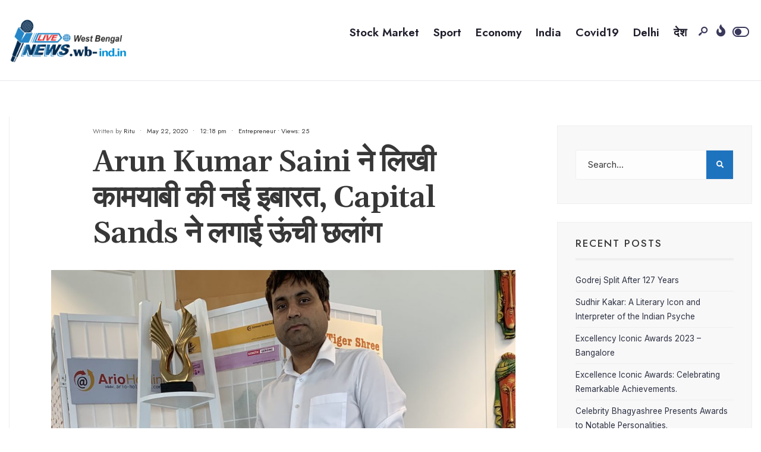

--- FILE ---
content_type: text/html; charset=UTF-8
request_url: https://wb-ind.in/translated-the-new-depict-of-success-written-by-arun-kumar-saini-capital-sands-jumps-higher/
body_size: 125545
content:
<!DOCTYPE html>
<html lang="en-US" prefix="og: https://ogp.me/ns#">
<head><meta charset="UTF-8">
<!-- Set the viewport width to device width for mobile -->
<meta name="viewport" content="width=device-width, initial-scale=1, maximum-scale=1" />

	<!-- This site is optimized with the Yoast SEO plugin v20.12 - https://yoast.com/wordpress/plugins/seo/ -->
	<title>Arun Kumar Saini ने लिखी कामयाबी की नई इबारत, Capital Sands ने लगाई ऊंची छलांग - West Bengal</title>
	<meta name="description" content="देश के सबसे प्रतिष्ठित और  संस्‍थानों में शुमार (Capital Sands by Arun Kumar Saini) सफलता के नित नए कीर्तिमान रच रही है. इसी कड़ी में इसने इस साल मार्च...." />
	<link rel="canonical" href="https://wb-ind.in/translated-the-new-depict-of-success-written-by-arun-kumar-saini-capital-sands-jumps-higher/" />
	<meta property="og:locale" content="en_US" />
	<meta property="og:type" content="article" />
	<meta property="og:title" content="Arun Kumar Saini ने लिखी कामयाबी की नई इबारत, Capital Sands ने लगाई ऊंची छलांग - West Bengal" />
	<meta property="og:description" content="देश के सबसे प्रतिष्ठित और  संस्‍थानों में शुमार (Capital Sands by Arun Kumar Saini) सफलता के नित नए कीर्तिमान रच रही है. इसी कड़ी में इसने इस साल मार्च...." />
	<meta property="og:url" content="https://wb-ind.in/translated-the-new-depict-of-success-written-by-arun-kumar-saini-capital-sands-jumps-higher/" />
	<meta property="og:site_name" content="West Bengal" />
	<meta property="article:published_time" content="2020-05-22T12:18:32+00:00" />
	<meta property="article:modified_time" content="2020-05-22T12:18:33+00:00" />
	<meta property="og:image" content="https://wb-ind.in/wp-content/uploads/2020/05/IMG_3113-1-scaled.jpg" />
	<meta property="og:image:width" content="2560" />
	<meta property="og:image:height" content="1833" />
	<meta property="og:image:type" content="image/jpeg" />
	<meta name="author" content="Ritu" />
	<meta name="twitter:card" content="summary_large_image" />
	<meta name="twitter:label1" content="Written by" />
	<meta name="twitter:data1" content="Ritu" />
	<script type="application/ld+json" class="yoast-schema-graph">{"@context":"https://schema.org","@graph":[{"@type":"WebPage","@id":"https://wb-ind.in/translated-the-new-depict-of-success-written-by-arun-kumar-saini-capital-sands-jumps-higher/","url":"https://wb-ind.in/translated-the-new-depict-of-success-written-by-arun-kumar-saini-capital-sands-jumps-higher/","name":"Arun Kumar Saini ने लिखी कामयाबी की नई इबारत, Capital Sands ने लगाई ऊंची छलांग - West Bengal","isPartOf":{"@id":"https://wb-ind.in/#website"},"primaryImageOfPage":{"@id":"https://wb-ind.in/translated-the-new-depict-of-success-written-by-arun-kumar-saini-capital-sands-jumps-higher/#primaryimage"},"image":{"@id":"https://wb-ind.in/translated-the-new-depict-of-success-written-by-arun-kumar-saini-capital-sands-jumps-higher/#primaryimage"},"thumbnailUrl":"https://wb-ind.in/wp-content/uploads/2020/05/IMG_3113-1-scaled.jpg","datePublished":"2020-05-22T12:18:32+00:00","dateModified":"2020-05-22T12:18:33+00:00","author":{"@id":"https://wb-ind.in/#/schema/person/8efcda03384da291d6e0fbb4aec76f32"},"description":"देश के सबसे प्रतिष्ठित और  संस्‍थानों में शुमार (Capital Sands by Arun Kumar Saini) सफलता के नित नए कीर्तिमान रच रही है. इसी कड़ी में इसने इस साल मार्च....","breadcrumb":{"@id":"https://wb-ind.in/translated-the-new-depict-of-success-written-by-arun-kumar-saini-capital-sands-jumps-higher/#breadcrumb"},"inLanguage":"en-US","potentialAction":[{"@type":"ReadAction","target":["https://wb-ind.in/translated-the-new-depict-of-success-written-by-arun-kumar-saini-capital-sands-jumps-higher/"]}]},{"@type":"ImageObject","inLanguage":"en-US","@id":"https://wb-ind.in/translated-the-new-depict-of-success-written-by-arun-kumar-saini-capital-sands-jumps-higher/#primaryimage","url":"https://wb-ind.in/wp-content/uploads/2020/05/IMG_3113-1-scaled.jpg","contentUrl":"https://wb-ind.in/wp-content/uploads/2020/05/IMG_3113-1-scaled.jpg","width":2560,"height":1833,"caption":"Arun Kumar Saini ने लिखी कामयाबी की नई इबारत, Capital Sands ने लगाई ऊंची छलांग"},{"@type":"BreadcrumbList","@id":"https://wb-ind.in/translated-the-new-depict-of-success-written-by-arun-kumar-saini-capital-sands-jumps-higher/#breadcrumb","itemListElement":[{"@type":"ListItem","position":1,"name":"Home","item":"https://wb-ind.in/"},{"@type":"ListItem","position":2,"name":"Arun Kumar Saini ने लिखी कामयाबी की नई इबारत, Capital Sands ने लगाई ऊंची छलांग"}]},{"@type":"WebSite","@id":"https://wb-ind.in/#website","url":"https://wb-ind.in/","name":"West Bengal","description":"","potentialAction":[{"@type":"SearchAction","target":{"@type":"EntryPoint","urlTemplate":"https://wb-ind.in/?s={search_term_string}"},"query-input":"required name=search_term_string"}],"inLanguage":"en-US"},{"@type":"Person","@id":"https://wb-ind.in/#/schema/person/8efcda03384da291d6e0fbb4aec76f32","name":"Ritu","image":{"@type":"ImageObject","inLanguage":"en-US","@id":"https://wb-ind.in/#/schema/person/image/","url":"https://secure.gravatar.com/avatar/3cc07159734dc6fe21af4891130dae41?s=96&d=mm&r=g","contentUrl":"https://secure.gravatar.com/avatar/3cc07159734dc6fe21af4891130dae41?s=96&d=mm&r=g","caption":"Ritu"},"url":"https://wb-ind.in/author/administrator_india/"}]}</script>
	<!-- / Yoast SEO plugin. -->



<!-- Search Engine Optimization by Rank Math - https://rankmath.com/ -->
<title>Arun Kumar Saini ने लिखी कामयाबी की नई इबारत, Capital Sands ने लगाई ऊंची छलांग - West Bengal</title>
<meta name="description" content="देश के सबसे प्रतिष्ठित और  संस्‍थानों में शुमार (Capital Sands by Arun Kumar Saini) सफलता के नित नए कीर्तिमान रच रही है. इसी कड़ी में इसने इस साल मार्च के"/>
<meta name="robots" content="index, follow, max-snippet:-1, max-video-preview:-1, max-image-preview:large"/>
<link rel="canonical" href="https://wb-ind.in/translated-the-new-depict-of-success-written-by-arun-kumar-saini-capital-sands-jumps-higher/" />
<meta property="og:locale" content="en_US" />
<meta property="og:type" content="article" />
<meta property="og:title" content="Arun Kumar Saini ने लिखी कामयाबी की नई इबारत, Capital Sands ने लगाई ऊंची छलांग - West Bengal" />
<meta property="og:description" content="देश के सबसे प्रतिष्ठित और  संस्‍थानों में शुमार (Capital Sands by Arun Kumar Saini) सफलता के नित नए कीर्तिमान रच रही है. इसी कड़ी में इसने इस साल मार्च के" />
<meta property="og:url" content="https://wb-ind.in/translated-the-new-depict-of-success-written-by-arun-kumar-saini-capital-sands-jumps-higher/" />
<meta property="og:site_name" content="West Bengal" />
<meta property="article:tag" content="Capital Sands" />
<meta property="article:section" content="Entrepreneur" />
<meta property="og:updated_time" content="2020-05-22T12:18:33+00:00" />
<meta property="og:image" content="https://wb-ind.in/wp-content/uploads/2020/05/IMG_3113-1-1024x733.jpg" />
<meta property="og:image:secure_url" content="https://wb-ind.in/wp-content/uploads/2020/05/IMG_3113-1-1024x733.jpg" />
<meta property="og:image:width" content="1024" />
<meta property="og:image:height" content="733" />
<meta property="og:image:alt" content="Arun Kumar Saini ने लिखी कामयाबी की नई इबारत, Capital Sands ने लगाई ऊंची छलांग" />
<meta property="og:image:type" content="image/jpeg" />
<meta property="article:published_time" content="2020-05-22T12:18:32+00:00" />
<meta property="article:modified_time" content="2020-05-22T12:18:33+00:00" />
<meta name="twitter:card" content="summary_large_image" />
<meta name="twitter:title" content="Arun Kumar Saini ने लिखी कामयाबी की नई इबारत, Capital Sands ने लगाई ऊंची छलांग - West Bengal" />
<meta name="twitter:description" content="देश के सबसे प्रतिष्ठित और  संस्‍थानों में शुमार (Capital Sands by Arun Kumar Saini) सफलता के नित नए कीर्तिमान रच रही है. इसी कड़ी में इसने इस साल मार्च के" />
<meta name="twitter:image" content="https://wb-ind.in/wp-content/uploads/2020/05/IMG_3113-1-1024x733.jpg" />
<meta name="twitter:label1" content="Written by" />
<meta name="twitter:data1" content="Ritu" />
<meta name="twitter:label2" content="Time to read" />
<meta name="twitter:data2" content="Less than a minute" />
<script type="application/ld+json" class="rank-math-schema">{"@context":"https://schema.org","@graph":[{"@type":["Organization","Person"],"@id":"https://wb-ind.in/#person","name":"West Bengal","url":"https://wb-ind.in"},{"@type":"WebSite","@id":"https://wb-ind.in/#website","url":"https://wb-ind.in","name":"West Bengal","publisher":{"@id":"https://wb-ind.in/#person"},"inLanguage":"en-US"},{"@type":"ImageObject","@id":"https://wb-ind.in/wp-content/uploads/2020/05/IMG_3113-1-scaled.jpg","url":"https://wb-ind.in/wp-content/uploads/2020/05/IMG_3113-1-scaled.jpg","width":"2560","height":"1833","caption":"Arun Kumar Saini \u0928\u0947 \u0932\u093f\u0916\u0940 \u0915\u093e\u092e\u092f\u093e\u092c\u0940 \u0915\u0940 \u0928\u0908 \u0907\u092c\u093e\u0930\u0924, Capital Sands \u0928\u0947 \u0932\u0917\u093e\u0908 \u090a\u0902\u091a\u0940 \u091b\u0932\u093e\u0902\u0917","inLanguage":"en-US"},{"@type":"WebPage","@id":"https://wb-ind.in/translated-the-new-depict-of-success-written-by-arun-kumar-saini-capital-sands-jumps-higher/#webpage","url":"https://wb-ind.in/translated-the-new-depict-of-success-written-by-arun-kumar-saini-capital-sands-jumps-higher/","name":"Arun Kumar Saini \u0928\u0947 \u0932\u093f\u0916\u0940 \u0915\u093e\u092e\u092f\u093e\u092c\u0940 \u0915\u0940 \u0928\u0908 \u0907\u092c\u093e\u0930\u0924, Capital Sands \u0928\u0947 \u0932\u0917\u093e\u0908 \u090a\u0902\u091a\u0940 \u091b\u0932\u093e\u0902\u0917 - West Bengal","datePublished":"2020-05-22T12:18:32+00:00","dateModified":"2020-05-22T12:18:33+00:00","isPartOf":{"@id":"https://wb-ind.in/#website"},"primaryImageOfPage":{"@id":"https://wb-ind.in/wp-content/uploads/2020/05/IMG_3113-1-scaled.jpg"},"inLanguage":"en-US"},{"@type":"Person","@id":"https://wb-ind.in/author/administrator_india/","name":"Ritu","url":"https://wb-ind.in/author/administrator_india/","image":{"@type":"ImageObject","@id":"https://secure.gravatar.com/avatar/3cc07159734dc6fe21af4891130dae41?s=96&amp;d=mm&amp;r=g","url":"https://secure.gravatar.com/avatar/3cc07159734dc6fe21af4891130dae41?s=96&amp;d=mm&amp;r=g","caption":"Ritu","inLanguage":"en-US"}},{"@type":"BlogPosting","headline":"Arun Kumar Saini \u0928\u0947 \u0932\u093f\u0916\u0940 \u0915\u093e\u092e\u092f\u093e\u092c\u0940 \u0915\u0940 \u0928\u0908 \u0907\u092c\u093e\u0930\u0924, Capital Sands \u0928\u0947 \u0932\u0917\u093e\u0908 \u090a\u0902\u091a\u0940 \u091b\u0932\u093e\u0902\u0917 - West Bengal","datePublished":"2020-05-22T12:18:32+00:00","dateModified":"2020-05-22T12:18:33+00:00","articleSection":"Entrepreneur","author":{"@id":"https://wb-ind.in/author/administrator_india/","name":"Ritu"},"publisher":{"@id":"https://wb-ind.in/#person"},"description":"\u0926\u0947\u0936 \u0915\u0947 \u0938\u092c\u0938\u0947 \u092a\u094d\u0930\u0924\u093f\u0937\u094d\u0920\u093f\u0924 \u0914\u0930\u00a0 \u0938\u0902\u0938\u094d\u200d\u0925\u093e\u0928\u094b\u0902 \u092e\u0947\u0902 \u0936\u0941\u092e\u093e\u0930 (Capital Sands\u00a0by\u00a0Arun Kumar Saini) \u0938\u092b\u0932\u0924\u093e \u0915\u0947 \u0928\u093f\u0924 \u0928\u090f \u0915\u0940\u0930\u094d\u0924\u093f\u092e\u093e\u0928 \u0930\u091a \u0930\u0939\u0940 \u0939\u0948. \u0907\u0938\u0940 \u0915\u0921\u093c\u0940 \u092e\u0947\u0902 \u0907\u0938\u0928\u0947 \u0907\u0938 \u0938\u093e\u0932 \u092e\u093e\u0930\u094d\u091a \u0915\u0947","name":"Arun Kumar Saini \u0928\u0947 \u0932\u093f\u0916\u0940 \u0915\u093e\u092e\u092f\u093e\u092c\u0940 \u0915\u0940 \u0928\u0908 \u0907\u092c\u093e\u0930\u0924, Capital Sands \u0928\u0947 \u0932\u0917\u093e\u0908 \u090a\u0902\u091a\u0940 \u091b\u0932\u093e\u0902\u0917 - West Bengal","@id":"https://wb-ind.in/translated-the-new-depict-of-success-written-by-arun-kumar-saini-capital-sands-jumps-higher/#richSnippet","isPartOf":{"@id":"https://wb-ind.in/translated-the-new-depict-of-success-written-by-arun-kumar-saini-capital-sands-jumps-higher/#webpage"},"image":{"@id":"https://wb-ind.in/wp-content/uploads/2020/05/IMG_3113-1-scaled.jpg"},"inLanguage":"en-US","mainEntityOfPage":{"@id":"https://wb-ind.in/translated-the-new-depict-of-success-written-by-arun-kumar-saini-capital-sands-jumps-higher/#webpage"}}]}</script>
<!-- /Rank Math WordPress SEO plugin -->

<link rel='dns-prefetch' href='//fonts.googleapis.com' />
<link rel='preconnect' href='https://fonts.gstatic.com' crossorigin />
<link rel="alternate" type="application/rss+xml" title="West Bengal &raquo; Feed" href="https://wb-ind.in/feed/" />
<link rel="alternate" type="application/rss+xml" title="West Bengal &raquo; Comments Feed" href="https://wb-ind.in/comments/feed/" />
<link rel="alternate" type="application/rss+xml" title="West Bengal &raquo; Arun Kumar Saini ने लिखी कामयाबी की नई इबारत, Capital Sands ने लगाई ऊंची छलांग Comments Feed" href="https://wb-ind.in/translated-the-new-depict-of-success-written-by-arun-kumar-saini-capital-sands-jumps-higher/feed/" />
<script type="text/javascript">
/* <![CDATA[ */
window._wpemojiSettings = {"baseUrl":"https:\/\/s.w.org\/images\/core\/emoji\/15.0.3\/72x72\/","ext":".png","svgUrl":"https:\/\/s.w.org\/images\/core\/emoji\/15.0.3\/svg\/","svgExt":".svg","source":{"concatemoji":"https:\/\/wb-ind.in\/wp-includes\/js\/wp-emoji-release.min.js?ver=6.6.4"}};
/*! This file is auto-generated */
!function(i,n){var o,s,e;function c(e){try{var t={supportTests:e,timestamp:(new Date).valueOf()};sessionStorage.setItem(o,JSON.stringify(t))}catch(e){}}function p(e,t,n){e.clearRect(0,0,e.canvas.width,e.canvas.height),e.fillText(t,0,0);var t=new Uint32Array(e.getImageData(0,0,e.canvas.width,e.canvas.height).data),r=(e.clearRect(0,0,e.canvas.width,e.canvas.height),e.fillText(n,0,0),new Uint32Array(e.getImageData(0,0,e.canvas.width,e.canvas.height).data));return t.every(function(e,t){return e===r[t]})}function u(e,t,n){switch(t){case"flag":return n(e,"\ud83c\udff3\ufe0f\u200d\u26a7\ufe0f","\ud83c\udff3\ufe0f\u200b\u26a7\ufe0f")?!1:!n(e,"\ud83c\uddfa\ud83c\uddf3","\ud83c\uddfa\u200b\ud83c\uddf3")&&!n(e,"\ud83c\udff4\udb40\udc67\udb40\udc62\udb40\udc65\udb40\udc6e\udb40\udc67\udb40\udc7f","\ud83c\udff4\u200b\udb40\udc67\u200b\udb40\udc62\u200b\udb40\udc65\u200b\udb40\udc6e\u200b\udb40\udc67\u200b\udb40\udc7f");case"emoji":return!n(e,"\ud83d\udc26\u200d\u2b1b","\ud83d\udc26\u200b\u2b1b")}return!1}function f(e,t,n){var r="undefined"!=typeof WorkerGlobalScope&&self instanceof WorkerGlobalScope?new OffscreenCanvas(300,150):i.createElement("canvas"),a=r.getContext("2d",{willReadFrequently:!0}),o=(a.textBaseline="top",a.font="600 32px Arial",{});return e.forEach(function(e){o[e]=t(a,e,n)}),o}function t(e){var t=i.createElement("script");t.src=e,t.defer=!0,i.head.appendChild(t)}"undefined"!=typeof Promise&&(o="wpEmojiSettingsSupports",s=["flag","emoji"],n.supports={everything:!0,everythingExceptFlag:!0},e=new Promise(function(e){i.addEventListener("DOMContentLoaded",e,{once:!0})}),new Promise(function(t){var n=function(){try{var e=JSON.parse(sessionStorage.getItem(o));if("object"==typeof e&&"number"==typeof e.timestamp&&(new Date).valueOf()<e.timestamp+604800&&"object"==typeof e.supportTests)return e.supportTests}catch(e){}return null}();if(!n){if("undefined"!=typeof Worker&&"undefined"!=typeof OffscreenCanvas&&"undefined"!=typeof URL&&URL.createObjectURL&&"undefined"!=typeof Blob)try{var e="postMessage("+f.toString()+"("+[JSON.stringify(s),u.toString(),p.toString()].join(",")+"));",r=new Blob([e],{type:"text/javascript"}),a=new Worker(URL.createObjectURL(r),{name:"wpTestEmojiSupports"});return void(a.onmessage=function(e){c(n=e.data),a.terminate(),t(n)})}catch(e){}c(n=f(s,u,p))}t(n)}).then(function(e){for(var t in e)n.supports[t]=e[t],n.supports.everything=n.supports.everything&&n.supports[t],"flag"!==t&&(n.supports.everythingExceptFlag=n.supports.everythingExceptFlag&&n.supports[t]);n.supports.everythingExceptFlag=n.supports.everythingExceptFlag&&!n.supports.flag,n.DOMReady=!1,n.readyCallback=function(){n.DOMReady=!0}}).then(function(){return e}).then(function(){var e;n.supports.everything||(n.readyCallback(),(e=n.source||{}).concatemoji?t(e.concatemoji):e.wpemoji&&e.twemoji&&(t(e.twemoji),t(e.wpemoji)))}))}((window,document),window._wpemojiSettings);
/* ]]> */
</script>
<style id='wp-emoji-styles-inline-css' type='text/css'>

	img.wp-smiley, img.emoji {
		display: inline !important;
		border: none !important;
		box-shadow: none !important;
		height: 1em !important;
		width: 1em !important;
		margin: 0 0.07em !important;
		vertical-align: -0.1em !important;
		background: none !important;
		padding: 0 !important;
	}
</style>
<link rel='stylesheet' id='wp-block-library-css' href='https://wb-ind.in/wp-includes/css/dist/block-library/style.min.css?ver=6.6.4' type='text/css' media='all' />
<style id='wp-block-library-theme-inline-css' type='text/css'>
.wp-block-audio :where(figcaption){color:#555;font-size:13px;text-align:center}.is-dark-theme .wp-block-audio :where(figcaption){color:#ffffffa6}.wp-block-audio{margin:0 0 1em}.wp-block-code{border:1px solid #ccc;border-radius:4px;font-family:Menlo,Consolas,monaco,monospace;padding:.8em 1em}.wp-block-embed :where(figcaption){color:#555;font-size:13px;text-align:center}.is-dark-theme .wp-block-embed :where(figcaption){color:#ffffffa6}.wp-block-embed{margin:0 0 1em}.blocks-gallery-caption{color:#555;font-size:13px;text-align:center}.is-dark-theme .blocks-gallery-caption{color:#ffffffa6}:root :where(.wp-block-image figcaption){color:#555;font-size:13px;text-align:center}.is-dark-theme :root :where(.wp-block-image figcaption){color:#ffffffa6}.wp-block-image{margin:0 0 1em}.wp-block-pullquote{border-bottom:4px solid;border-top:4px solid;color:currentColor;margin-bottom:1.75em}.wp-block-pullquote cite,.wp-block-pullquote footer,.wp-block-pullquote__citation{color:currentColor;font-size:.8125em;font-style:normal;text-transform:uppercase}.wp-block-quote{border-left:.25em solid;margin:0 0 1.75em;padding-left:1em}.wp-block-quote cite,.wp-block-quote footer{color:currentColor;font-size:.8125em;font-style:normal;position:relative}.wp-block-quote.has-text-align-right{border-left:none;border-right:.25em solid;padding-left:0;padding-right:1em}.wp-block-quote.has-text-align-center{border:none;padding-left:0}.wp-block-quote.is-large,.wp-block-quote.is-style-large,.wp-block-quote.is-style-plain{border:none}.wp-block-search .wp-block-search__label{font-weight:700}.wp-block-search__button{border:1px solid #ccc;padding:.375em .625em}:where(.wp-block-group.has-background){padding:1.25em 2.375em}.wp-block-separator.has-css-opacity{opacity:.4}.wp-block-separator{border:none;border-bottom:2px solid;margin-left:auto;margin-right:auto}.wp-block-separator.has-alpha-channel-opacity{opacity:1}.wp-block-separator:not(.is-style-wide):not(.is-style-dots){width:100px}.wp-block-separator.has-background:not(.is-style-dots){border-bottom:none;height:1px}.wp-block-separator.has-background:not(.is-style-wide):not(.is-style-dots){height:2px}.wp-block-table{margin:0 0 1em}.wp-block-table td,.wp-block-table th{word-break:normal}.wp-block-table :where(figcaption){color:#555;font-size:13px;text-align:center}.is-dark-theme .wp-block-table :where(figcaption){color:#ffffffa6}.wp-block-video :where(figcaption){color:#555;font-size:13px;text-align:center}.is-dark-theme .wp-block-video :where(figcaption){color:#ffffffa6}.wp-block-video{margin:0 0 1em}:root :where(.wp-block-template-part.has-background){margin-bottom:0;margin-top:0;padding:1.25em 2.375em}
</style>
<style id='classic-theme-styles-inline-css' type='text/css'>
/*! This file is auto-generated */
.wp-block-button__link{color:#fff;background-color:#32373c;border-radius:9999px;box-shadow:none;text-decoration:none;padding:calc(.667em + 2px) calc(1.333em + 2px);font-size:1.125em}.wp-block-file__button{background:#32373c;color:#fff;text-decoration:none}
</style>
<style id='global-styles-inline-css' type='text/css'>
:root{--wp--preset--aspect-ratio--square: 1;--wp--preset--aspect-ratio--4-3: 4/3;--wp--preset--aspect-ratio--3-4: 3/4;--wp--preset--aspect-ratio--3-2: 3/2;--wp--preset--aspect-ratio--2-3: 2/3;--wp--preset--aspect-ratio--16-9: 16/9;--wp--preset--aspect-ratio--9-16: 9/16;--wp--preset--color--black: #000000;--wp--preset--color--cyan-bluish-gray: #abb8c3;--wp--preset--color--white: #ffffff;--wp--preset--color--pale-pink: #f78da7;--wp--preset--color--vivid-red: #cf2e2e;--wp--preset--color--luminous-vivid-orange: #ff6900;--wp--preset--color--luminous-vivid-amber: #fcb900;--wp--preset--color--light-green-cyan: #7bdcb5;--wp--preset--color--vivid-green-cyan: #00d084;--wp--preset--color--pale-cyan-blue: #8ed1fc;--wp--preset--color--vivid-cyan-blue: #0693e3;--wp--preset--color--vivid-purple: #9b51e0;--wp--preset--gradient--vivid-cyan-blue-to-vivid-purple: linear-gradient(135deg,rgba(6,147,227,1) 0%,rgb(155,81,224) 100%);--wp--preset--gradient--light-green-cyan-to-vivid-green-cyan: linear-gradient(135deg,rgb(122,220,180) 0%,rgb(0,208,130) 100%);--wp--preset--gradient--luminous-vivid-amber-to-luminous-vivid-orange: linear-gradient(135deg,rgba(252,185,0,1) 0%,rgba(255,105,0,1) 100%);--wp--preset--gradient--luminous-vivid-orange-to-vivid-red: linear-gradient(135deg,rgba(255,105,0,1) 0%,rgb(207,46,46) 100%);--wp--preset--gradient--very-light-gray-to-cyan-bluish-gray: linear-gradient(135deg,rgb(238,238,238) 0%,rgb(169,184,195) 100%);--wp--preset--gradient--cool-to-warm-spectrum: linear-gradient(135deg,rgb(74,234,220) 0%,rgb(151,120,209) 20%,rgb(207,42,186) 40%,rgb(238,44,130) 60%,rgb(251,105,98) 80%,rgb(254,248,76) 100%);--wp--preset--gradient--blush-light-purple: linear-gradient(135deg,rgb(255,206,236) 0%,rgb(152,150,240) 100%);--wp--preset--gradient--blush-bordeaux: linear-gradient(135deg,rgb(254,205,165) 0%,rgb(254,45,45) 50%,rgb(107,0,62) 100%);--wp--preset--gradient--luminous-dusk: linear-gradient(135deg,rgb(255,203,112) 0%,rgb(199,81,192) 50%,rgb(65,88,208) 100%);--wp--preset--gradient--pale-ocean: linear-gradient(135deg,rgb(255,245,203) 0%,rgb(182,227,212) 50%,rgb(51,167,181) 100%);--wp--preset--gradient--electric-grass: linear-gradient(135deg,rgb(202,248,128) 0%,rgb(113,206,126) 100%);--wp--preset--gradient--midnight: linear-gradient(135deg,rgb(2,3,129) 0%,rgb(40,116,252) 100%);--wp--preset--font-size--small: 13px;--wp--preset--font-size--medium: 20px;--wp--preset--font-size--large: 36px;--wp--preset--font-size--x-large: 42px;--wp--preset--spacing--20: 0.44rem;--wp--preset--spacing--30: 0.67rem;--wp--preset--spacing--40: 1rem;--wp--preset--spacing--50: 1.5rem;--wp--preset--spacing--60: 2.25rem;--wp--preset--spacing--70: 3.38rem;--wp--preset--spacing--80: 5.06rem;--wp--preset--shadow--natural: 6px 6px 9px rgba(0, 0, 0, 0.2);--wp--preset--shadow--deep: 12px 12px 50px rgba(0, 0, 0, 0.4);--wp--preset--shadow--sharp: 6px 6px 0px rgba(0, 0, 0, 0.2);--wp--preset--shadow--outlined: 6px 6px 0px -3px rgba(255, 255, 255, 1), 6px 6px rgba(0, 0, 0, 1);--wp--preset--shadow--crisp: 6px 6px 0px rgba(0, 0, 0, 1);}:where(.is-layout-flex){gap: 0.5em;}:where(.is-layout-grid){gap: 0.5em;}body .is-layout-flex{display: flex;}.is-layout-flex{flex-wrap: wrap;align-items: center;}.is-layout-flex > :is(*, div){margin: 0;}body .is-layout-grid{display: grid;}.is-layout-grid > :is(*, div){margin: 0;}:where(.wp-block-columns.is-layout-flex){gap: 2em;}:where(.wp-block-columns.is-layout-grid){gap: 2em;}:where(.wp-block-post-template.is-layout-flex){gap: 1.25em;}:where(.wp-block-post-template.is-layout-grid){gap: 1.25em;}.has-black-color{color: var(--wp--preset--color--black) !important;}.has-cyan-bluish-gray-color{color: var(--wp--preset--color--cyan-bluish-gray) !important;}.has-white-color{color: var(--wp--preset--color--white) !important;}.has-pale-pink-color{color: var(--wp--preset--color--pale-pink) !important;}.has-vivid-red-color{color: var(--wp--preset--color--vivid-red) !important;}.has-luminous-vivid-orange-color{color: var(--wp--preset--color--luminous-vivid-orange) !important;}.has-luminous-vivid-amber-color{color: var(--wp--preset--color--luminous-vivid-amber) !important;}.has-light-green-cyan-color{color: var(--wp--preset--color--light-green-cyan) !important;}.has-vivid-green-cyan-color{color: var(--wp--preset--color--vivid-green-cyan) !important;}.has-pale-cyan-blue-color{color: var(--wp--preset--color--pale-cyan-blue) !important;}.has-vivid-cyan-blue-color{color: var(--wp--preset--color--vivid-cyan-blue) !important;}.has-vivid-purple-color{color: var(--wp--preset--color--vivid-purple) !important;}.has-black-background-color{background-color: var(--wp--preset--color--black) !important;}.has-cyan-bluish-gray-background-color{background-color: var(--wp--preset--color--cyan-bluish-gray) !important;}.has-white-background-color{background-color: var(--wp--preset--color--white) !important;}.has-pale-pink-background-color{background-color: var(--wp--preset--color--pale-pink) !important;}.has-vivid-red-background-color{background-color: var(--wp--preset--color--vivid-red) !important;}.has-luminous-vivid-orange-background-color{background-color: var(--wp--preset--color--luminous-vivid-orange) !important;}.has-luminous-vivid-amber-background-color{background-color: var(--wp--preset--color--luminous-vivid-amber) !important;}.has-light-green-cyan-background-color{background-color: var(--wp--preset--color--light-green-cyan) !important;}.has-vivid-green-cyan-background-color{background-color: var(--wp--preset--color--vivid-green-cyan) !important;}.has-pale-cyan-blue-background-color{background-color: var(--wp--preset--color--pale-cyan-blue) !important;}.has-vivid-cyan-blue-background-color{background-color: var(--wp--preset--color--vivid-cyan-blue) !important;}.has-vivid-purple-background-color{background-color: var(--wp--preset--color--vivid-purple) !important;}.has-black-border-color{border-color: var(--wp--preset--color--black) !important;}.has-cyan-bluish-gray-border-color{border-color: var(--wp--preset--color--cyan-bluish-gray) !important;}.has-white-border-color{border-color: var(--wp--preset--color--white) !important;}.has-pale-pink-border-color{border-color: var(--wp--preset--color--pale-pink) !important;}.has-vivid-red-border-color{border-color: var(--wp--preset--color--vivid-red) !important;}.has-luminous-vivid-orange-border-color{border-color: var(--wp--preset--color--luminous-vivid-orange) !important;}.has-luminous-vivid-amber-border-color{border-color: var(--wp--preset--color--luminous-vivid-amber) !important;}.has-light-green-cyan-border-color{border-color: var(--wp--preset--color--light-green-cyan) !important;}.has-vivid-green-cyan-border-color{border-color: var(--wp--preset--color--vivid-green-cyan) !important;}.has-pale-cyan-blue-border-color{border-color: var(--wp--preset--color--pale-cyan-blue) !important;}.has-vivid-cyan-blue-border-color{border-color: var(--wp--preset--color--vivid-cyan-blue) !important;}.has-vivid-purple-border-color{border-color: var(--wp--preset--color--vivid-purple) !important;}.has-vivid-cyan-blue-to-vivid-purple-gradient-background{background: var(--wp--preset--gradient--vivid-cyan-blue-to-vivid-purple) !important;}.has-light-green-cyan-to-vivid-green-cyan-gradient-background{background: var(--wp--preset--gradient--light-green-cyan-to-vivid-green-cyan) !important;}.has-luminous-vivid-amber-to-luminous-vivid-orange-gradient-background{background: var(--wp--preset--gradient--luminous-vivid-amber-to-luminous-vivid-orange) !important;}.has-luminous-vivid-orange-to-vivid-red-gradient-background{background: var(--wp--preset--gradient--luminous-vivid-orange-to-vivid-red) !important;}.has-very-light-gray-to-cyan-bluish-gray-gradient-background{background: var(--wp--preset--gradient--very-light-gray-to-cyan-bluish-gray) !important;}.has-cool-to-warm-spectrum-gradient-background{background: var(--wp--preset--gradient--cool-to-warm-spectrum) !important;}.has-blush-light-purple-gradient-background{background: var(--wp--preset--gradient--blush-light-purple) !important;}.has-blush-bordeaux-gradient-background{background: var(--wp--preset--gradient--blush-bordeaux) !important;}.has-luminous-dusk-gradient-background{background: var(--wp--preset--gradient--luminous-dusk) !important;}.has-pale-ocean-gradient-background{background: var(--wp--preset--gradient--pale-ocean) !important;}.has-electric-grass-gradient-background{background: var(--wp--preset--gradient--electric-grass) !important;}.has-midnight-gradient-background{background: var(--wp--preset--gradient--midnight) !important;}.has-small-font-size{font-size: var(--wp--preset--font-size--small) !important;}.has-medium-font-size{font-size: var(--wp--preset--font-size--medium) !important;}.has-large-font-size{font-size: var(--wp--preset--font-size--large) !important;}.has-x-large-font-size{font-size: var(--wp--preset--font-size--x-large) !important;}
:where(.wp-block-post-template.is-layout-flex){gap: 1.25em;}:where(.wp-block-post-template.is-layout-grid){gap: 1.25em;}
:where(.wp-block-columns.is-layout-flex){gap: 2em;}:where(.wp-block-columns.is-layout-grid){gap: 2em;}
:root :where(.wp-block-pullquote){font-size: 1.5em;line-height: 1.6;}
</style>
<link rel='stylesheet' id='fastcarousel-main-style-css' href='https://wb-ind.in/wp-content/plugins/fastcarousel/css/style.css?ver=6.6.4' type='text/css' media='all' />
<link rel='stylesheet' id='fonts-css' href='https://wb-ind.in/wp-content/plugins/fastcarousel/css/fonts.css?ver=6.6.4' type='text/css' media='all' />
<link rel='stylesheet' id='fastgallery-main-style-css' href='https://wb-ind.in/wp-content/plugins/fastgallery/css/style.css?ver=6.6.4' type='text/css' media='all' />
<link rel='stylesheet' id='photobox-css' href='https://wb-ind.in/wp-content/plugins/fastcarousel/css/photobox.css?ver=6.6.4' type='text/css' media='all' />
<link rel='stylesheet' id='photoboxie-css' href='https://wb-ind.in/wp-content/plugins/fastcarousel/css/photobox.ie.css?ver=6.6.4' type='text/css' media='all' />
<link rel='stylesheet' id='photobox-style-css' href='https://wb-ind.in/wp-content/plugins/fastcarousel/css/photobox-style.css?ver=6.6.4' type='text/css' media='all' />
<link rel='stylesheet' id='prettyPhoto-css' href='https://wb-ind.in/wp-content/plugins/fastcarousel/css/prettyPhoto.css?ver=6.6.4' type='text/css' media='all' />
<link rel='stylesheet' id='magnific-popup-css' href='https://wb-ind.in/wp-content/plugins/fastcarousel/css/magnific-popup.css?ver=6.6.4' type='text/css' media='all' />
<link rel='stylesheet' id='fotorama-css-css' href='https://wb-ind.in/wp-content/plugins/fastgallery/css/fotorama.css?ver=6.6.4' type='text/css' media='all' />
<link rel='stylesheet' id='fastgallery-vc-main-style-css' href='https://wb-ind.in/wp-content/plugins/fastgallery_vc/assets/css/style.css?ver=6.6.4' type='text/css' media='all' />
<link rel='stylesheet' id='fastmediagallery-vc-main-style-css' href='https://wb-ind.in/wp-content/plugins/fastmediagallery/assets/css/style.css?ver=6.6.4' type='text/css' media='all' />
<link rel='stylesheet' id='newsource-style-css' href='https://wb-ind.in/wp-content/themes/newsource/style.css?ver=6.6.4' type='text/css' media='all' />
<link rel='stylesheet' id='newsource-addons-css' href='https://wb-ind.in/wp-content/themes/newsource/styles/newsource-addons.css?ver=6.6.4' type='text/css' media='all' />
<link rel='stylesheet' id='fontawesome-css' href='https://wb-ind.in/wp-content/themes/newsource/styles/fontawesome.css?ver=6.6.4' type='text/css' media='all' />
<link rel='stylesheet' id='newsource-mobile-css' href='https://wb-ind.in/wp-content/themes/newsource/style-mobile.css?ver=6.6.4' type='text/css' media='all' />
<link rel='stylesheet' id='wp_review-style-css' href='https://wb-ind.in/wp-content/plugins/wp-review/public/css/wp-review.css?ver=5.3.5' type='text/css' media='all' />
<link rel="preload" as="style" href="https://fonts.googleapis.com/css?family=Inter:100,200,300,400,500,600,700,800,900%7CJost:600,500,400%7CGelasio:600,500&#038;subset=latin&#038;display=swap&#038;ver=1686655722" /><link rel="stylesheet" href="https://fonts.googleapis.com/css?family=Inter:100,200,300,400,500,600,700,800,900%7CJost:600,500,400%7CGelasio:600,500&#038;subset=latin&#038;display=swap&#038;ver=1686655722" media="print" onload="this.media='all'"><noscript><link rel="stylesheet" href="https://fonts.googleapis.com/css?family=Inter:100,200,300,400,500,600,700,800,900%7CJost:600,500,400%7CGelasio:600,500&#038;subset=latin&#038;display=swap&#038;ver=1686655722" /></noscript><script type="text/javascript" src="https://wb-ind.in/wp-includes/js/jquery/jquery.min.js?ver=3.7.1" id="jquery-core-js"></script>
<script type="text/javascript" src="https://wb-ind.in/wp-includes/js/jquery/jquery-migrate.min.js?ver=3.4.1" id="jquery-migrate-js"></script>
<link rel="https://api.w.org/" href="https://wb-ind.in/wp-json/" /><link rel="alternate" title="JSON" type="application/json" href="https://wb-ind.in/wp-json/wp/v2/posts/153" /><link rel="EditURI" type="application/rsd+xml" title="RSD" href="https://wb-ind.in/xmlrpc.php?rsd" />
<meta name="generator" content="WordPress 6.6.4" />
<link rel='shortlink' href='https://wb-ind.in/?p=153' />
<link rel="alternate" title="oEmbed (JSON)" type="application/json+oembed" href="https://wb-ind.in/wp-json/oembed/1.0/embed?url=https%3A%2F%2Fwb-ind.in%2Ftranslated-the-new-depict-of-success-written-by-arun-kumar-saini-capital-sands-jumps-higher%2F" />
<link rel="alternate" title="oEmbed (XML)" type="text/xml+oembed" href="https://wb-ind.in/wp-json/oembed/1.0/embed?url=https%3A%2F%2Fwb-ind.in%2Ftranslated-the-new-depict-of-success-written-by-arun-kumar-saini-capital-sands-jumps-higher%2F&#038;format=xml" />
<meta name="generator" content="Redux 4.4.18" /><link rel="pingback" href="https://wb-ind.in/xmlrpc.php"><meta name="generator" content="Elementor 3.23.4; features: e_optimized_css_loading, additional_custom_breakpoints, e_lazyload; settings: css_print_method-external, google_font-enabled, font_display-swap">
			<style>
				.e-con.e-parent:nth-of-type(n+4):not(.e-lazyloaded):not(.e-no-lazyload),
				.e-con.e-parent:nth-of-type(n+4):not(.e-lazyloaded):not(.e-no-lazyload) * {
					background-image: none !important;
				}
				@media screen and (max-height: 1024px) {
					.e-con.e-parent:nth-of-type(n+3):not(.e-lazyloaded):not(.e-no-lazyload),
					.e-con.e-parent:nth-of-type(n+3):not(.e-lazyloaded):not(.e-no-lazyload) * {
						background-image: none !important;
					}
				}
				@media screen and (max-height: 640px) {
					.e-con.e-parent:nth-of-type(n+2):not(.e-lazyloaded):not(.e-no-lazyload),
					.e-con.e-parent:nth-of-type(n+2):not(.e-lazyloaded):not(.e-no-lazyload) * {
						background-image: none !important;
					}
				}
			</style>
			<link rel="icon" href="https://wb-ind.in/wp-content/uploads/2020/05/cropped-cropped-All-State-logo-pr-1-32x32.png" sizes="32x32" />
<link rel="icon" href="https://wb-ind.in/wp-content/uploads/2020/05/cropped-cropped-All-State-logo-pr-1-192x192.png" sizes="192x192" />
<link rel="apple-touch-icon" href="https://wb-ind.in/wp-content/uploads/2020/05/cropped-cropped-All-State-logo-pr-1-180x180.png" />
<meta name="msapplication-TileImage" content="https://wb-ind.in/wp-content/uploads/2020/05/cropped-cropped-All-State-logo-pr-1-270x270.png" />
<style id="themnific_redux-dynamic-css" title="dynamic-css" class="redux-options-output">body,input,button,textarea{font-family:Inter;font-weight:400;font-style:normal;color:#373737;font-size:15px;}.wrapper_inn,.postbar,.item_small.has-post-thumbnail .item_inn{background-color:#ffffff;}.ghost,.sidebar_item,textarea,input,.tmnf_posttag a,.item_big:before{background-color:#f8f8f8;}a{color:#1f1e2c;}a:hover{color:#1e73be;}a:active{color:#000;}.entry p a,.entry ol a,.entry ul a,.elementor-text-editor a{color:#1e73be;}.entry p a,.entry ol a,.entry ul a{border-color:#1e73be;}.entry p a:hover,.entry ol li>a:hover,.entry ul li>a:hover,.elementor-text-editor a:hover{background-color:#1e73be;}.p-border,.sidebar_item,.sidebar_item  h5,.sidebar_item li,.sidebar_item ul.menu li,.block_title:after,.meta,.tagcloud a,.page-numbers,input,textarea,select,.page-link span,.post-pagination>p a,.entry .tmnf_posttag a,li.comment{border-color:#efefef;}#sidebar{color:#1f1e2c;}.widgetable a{color:#2e3244;}.widgetable a:hover,.menu li.current-menu-item>a{color:#1f1e2c;}#flyoff,.content_inn .mc4wp-form,.tmnf_special_bg,.headad{background-color:#1f1e2c;}#flyoff,#flyoff h5,#flyoff p,#flyoff a,#flyoff span,.content_inn .mc4wp-form,.tmnf_special_bg,.tmnf_special_bg a,.tmnf_special_bg p{color:#ffffff;}#header{background-color:#ffffff;}#header h1 a{color:#1f1e2c;}.header_row{border-color:#e8e8ed;}.header_centered .will_stick,.header_centered_2 .will_stick,.will_stick.scrollDown{background-color:#fcfcfc;}.nav>li>a,.top_nav .searchform input.s{font-family:Jost;font-weight:600;font-style:normal;color:#1f1e2c;font-size:19px;}.nav>li.current-menu-item>a,.nav>li>a:hover,.menu-item-has-children>a:after{color:#39c89a;}#header ul.social-menu li a,.head_extend a{color:#3a395b;}.tmnf-button .tmnf-button-inner-left::before{background-color:#3a395b;}.tmnf-button .tmnf-button-inner-left::after{border-color:#3a395b;}.nav li ul{background-color:#39c89a;}.nav>li>ul:after{border-bottom-color:#39c89a;}.nav ul li>a{font-family:Jost;font-weight:500;font-style:normal;color:#fff;font-size:15px;}.nav li ul li>a:hover{color:#badbcf;}.show-menu,#main-nav>li.special>a{background-color:#ef8d75;}.nav a i{color:#ef8d75;}#header .show-menu,#main-nav>li.special>a{color:#ffffff;}[class*="hero-cover"]  .will_stick.scrollDown,.page-header-image,.main_slider_wrap,[class*="hero-cover"] #header,.imgwrap{background-color:#1d1d33;}.page-header-image p,.page-header-image h1.entry-title,.page-header-image .meta a,[class*="hero-cover"]  #header .nav > li:not(.special) > a,[class*="hero-cover"]  #header #titles a,[class*="hero-cover"]  #header .head_extend a,[class*="hero-cover"]  #header .social-menu a,.has-post-thumbnail .titles_over a,.has-post-thumbnail .titles_over p,.tmnf_carousel a{color:#fff;}#titles{width:200px;}#titles,.header_fix{margin-top:30px;margin-bottom:30px;}#main-nav,.head_extend,#header ul.social-menu{margin-top:30px;margin-bottom:30px;}#footer,#footer .searchform input.s{background-color:#f6f6f6;}.footer-below{background-color:#f6f6f6;}#footer,#footer p,#footer h2,#footer h3,#footer h4,#footer h5,#footer .meta,#footer .searchform input.s,#footer cite{color:#333333;}#footer a,#footer .meta a,#footer ul.social-menu a span,.bottom-menu li a{color:#333333;}#footer a:hover{color:#1e73be;}#footer,#footer h5.widget,#footer .sidebar_item li,#copyright,#footer .tagcloud a,#footer .tp_recent_tweets ul li,#footer .p-border,#footer .searchform input.s,#footer input,.footer-icons ul.social-menu a,.footer_text{border-color:#eeeeee;}#header h1{font-family:Gelasio;font-weight:600;font-style:normal;color:#373737;font-size:21px;}h1.tmnf_title_large,h2.tmnf_title_large,.tmnf_titles_are_large .tmnf_title{font-family:Gelasio;font-weight:600;font-style:normal;color:#373737;font-size:50px;}h2.tmnf_title_medium,h3.tmnf_title_medium,.tmnf_titles_are_medium .tmnf_title{font-family:Gelasio;font-weight:500;font-style:normal;color:#373737;font-size:30px;}h3.tmnf_title_small,h4.tmnf_title_small,.tmnf_columns_4 h3.tmnf_title_medium,.tmnf_titles_are_small .tmnf_title{font-family:Gelasio;font-weight:600;font-style:normal;color:#373737;font-size:18px;}.tptn_link,.tab-post h4,.tptn_after_thumb::before,cite,.menuClose span,.icon_extend,ul.social-menu a span,a.mainbutton,.submit,.mc4wp-form input,.woocommerce #respond input#submit, .woocommerce a.button,.woocommerce button.button, .woocommerce input.button,.bottom-menu li a,.wpcf7-submit{font-family:Gelasio;font-weight:500;font-style:normal;color:#373737;font-size:16px;}h1{font-family:Gelasio;font-weight:600;font-style:normal;color:#373737;font-size:40px;}h2{font-family:Gelasio;font-weight:600;font-style:normal;color:#373737;font-size:34px;}h3,blockquote{font-family:Gelasio;font-weight:600;font-style:normal;color:#373737;font-size:28px;}h4,h3#reply-title,.entry h5, .entry h6,blockquote,.post_pagination_inn a{font-family:Gelasio;font-weight:600;font-style:normal;color:#373737;font-size:24px;}h5,h6,.quuote_author,.owl-dot,.entry .tmnf_posttag a{font-family:Jost;font-weight:500;font-style:normal;color:#373737;font-size:16px;}.meta,.meta a,.tptn_date,.post_nav_text span{font-family:Jost;line-height:18px;font-weight:400;font-style:normal;color:#333333;font-size:11px;}.meta_deko::after,.meta_more a,h3#reply-title:after,.tptn_after_thumb::before,.cat_nr,.ribbon_inv{background-color:#1e73be;}.current-cat>a,a.active,.meta_categ_alt,.meta_categ_alt a{color:#1e73be;}.meta_more a,.tptn_after_thumb::before,.cat_nr,#flyoff .cat_nr,.ribbon_inv{color:#ffffff;}a.searchSubmit,.sticky:after,.ribbon,.post_pagination_inn,.woocommerce #respond input#submit,.woocommerce a.button,.woocommerce button.button.alt,.woocommerce button.button,input#place_order,.woocommerce input.button,.woocommerce a.button.alt,li.current a,.page-numbers.current,a.mainbutton,#submit,#comments .navigation a,.contact-form .submit,.wpcf7-submit,#woo-inn ul li span.current,.owl-nav>div,.tmnf_icon{background-color:#1e73be;}input.button,button.submit,.entry blockquote,li span.current{border-color:#1e73be;}a.searchSubmit,.sticky:after,.ribbon,.ribbon a,.ribbon p,p.ribbon,#footer .ribbon,.woocommerce #respond input#submit,.woocommerce a.button,.woocommerce button.button.alt, .woocommerce button.button,.woocommerce a.button.alt,input#place_order,.woocommerce input.button,a.mainbutton,#submit,#comments .navigation a,.tagssingle a,.wpcf7-submit,.page-numbers.current,.format-quote .item_inn p,.format-quote blockquote,.quuote_author,#post_pages a,.owl-nav>div,.mc4wp-form input[type="submit"],#woo-inn ul li span.current,.tmnf_icon{color:#ffffff;}.color_slider .owl-nav>div:after{background-color:#ffffff;}a.searchSubmit:hover,.ribbon:hover,a.mainbutton:hover,.entry a.ribbon:hover,#submit:hover, .woocommerce a.button:hover, .woocommerce button.button:hover, .woocommerce input.button:hover,.owl-nav>div:hover,.meta_more a:hover,.owl-nav>div:hover,.ribbon_inv:hover{background-color:#1e73be;}input.button:hover,button.submit:hover{border-color:#1e73be;}.ribbon:hover,.ribbon:hover a,.ribbon:hover a,.meta.ribbon:hover a,.entry a.ribbon:hover,a.mainbutton:hover,#submit:hover, .woocommerce a.button:hover, .woocommerce button.button:hover, .woocommerce input.button:hover,.owl-nav>div:hover,.owl-nav>div:hover:before,.mc4wp-form input[type="submit"]:hover,.meta_more a:hover.owl-nav>div:hover,.meta_more a:hover,.ribbon_inv:hover{color:#fff;}.owl-nav>div:hover:after{background-color:#fff;}body.dark-mode,body.dark-mode .wrapper_inn,body.dark-mode .postbar,body.dark-mode .headad{background-color:#2b2b2b;}body.dark-mode #header,body.dark-mode .header_centered .will_stick,body.dark-mode .header_centered_2 .will_stick,body.dark-mode .will_stick.scrollDown,body.dark-mode .ghost,body.dark-mode .ghost,body.dark-mode .sidebar_item,body.dark-mode textarea,body.dark-mode input,body.dark-mode select,body.dark-mode .tmnf_special_bg,body.dark-mode #flyoff,body.dark-mode .content_inn .mc4wp-form,body.dark-mode #curtain,body.dark-mode .tmnf_posttag a,body.dark-mode .item_big:before{background-color:#303030;}body.dark-mode .p-border,body.dark-mode .sidebar_item,body.dark-mode .header_row,body.dark-mode .sidebar_item h5,body.dark-mode .sidebar_item li,body.dark-mode .sidebar_item ul.menu li,body.dark-mode .tagcloud a,body.dark-mode .page-numbers,body.dark-mode input,body.dark-mode textarea,body.dark-mode select,body.dark-mode li.comment,body.dark-mode .tmnf_posttag a{border-color:#3a3a3a;}body.dark-mode,body.dark-mode p,body.dark-mode input,body.dark-mode textarea,body.dark-mode select,body.dark-mode #flyoff,body.dark-mode #flyoff p,body.dark-mode #flyoff span,body.dark-mode .content_inn .mc4wp-form,body.dark-mode .tmnf_special_bg,body.dark-mode .tmnf_special_bg a,body.dark-mode .tmnf_special_bg p{color:#eaeaea;}body.dark-mode h1,body.dark-mode h2,body.dark-mode h3,body.dark-mode h4,body.dark-mode h5,body.dark-mode h6,body.dark-mode #flyoff h5,body.dark-mode h3#reply-title{color:#d1d1d1;}body.dark-mode a:not(.readmore),body.dark-mode #header h1 a,body.dark-mode #header ul.social-menu li a,body.dark-mode #flyoff a{color:#cecece;}body.dark-mode .ribbon,body.dark-mode .ribbon_inv{background-color:#7258b5;}body.dark-mode .meta,body.dark-mode .meta:not(.meta_more):not(.meta_categ) a{color:#7258b5;}body.dark-mode .ribbon:hover,body.dark-mode .ribbon a:hover,body.dark-mode a.ribbon:hover,body.dark-mode .ribbon_inv:hover{background-color:#e95e2a;}body.dark-mode .ribbon,body.dark-mode .ribbon a,body.dark-mode a.ribbon,body.dark-mode .ribbon_inv{color:#ffffff;}</style></head>

<body class="post-template-default single single-post postid-153 single-format-standard wp-embed-responsive elementor-default elementor-kit-3419">

    <div class="wrapper_main upper tmnf_width_normal header_classic image_css_none tmnf-sidebar-active tmnf-shop-sidebar-null ">
    
        <div class="wrapper">
        
            <div class="wrapper_inn">
                
                            
                <div id="header" itemscope itemtype="https://schema.org//WPHeader">
                    
                    <div class="clearfix"></div>
                    
                        <div class="header_classic_content">
        
        <div class="will_stick_wrap">
        
            <div class="header_row header_row_center clearfix will_stick">
            
                <div class="container_vis">
                
                    
<div id="titles" class="tranz2">

	  
            	
        <a class="logo logo_main" href="https://wb-ind.in/">
        
            <img class="this-is-logo tranz" src="https://wb-ind.in/wp-content/uploads/2020/05/cropped-All-State-logo-pr-2.png" alt="West Bengal"/>
            
        </a> 
        
        <a class="logo logo_inv" href="https://wb-ind.in/">
        
            <img class="this-is-logo tranz" src="https://wb-ind.in/wp-content/uploads/2020/10/newsource-news-logo-inv.png" alt="West Bengal"/>
            
        </a>
                
	        
</div><!-- end #titles  -->                    
                                        
                    <div class="head_extend">
   
    <a class="icon_extend searchOpen" href="#" ><i class=" icon-search-2"></i><span>Search</span></a>
    
        
    	<a class="icon_extend menuOpen" href="#"><i class="fas fa-fire"></i><span>Menu</span></a>
        
       
    
                 	
    
        <div class="tmnf-button">
        
            <div class="tmnf-button-inner-left"></div>
            
            <div class="tmnf-button-inner"></div>
            
        </div>
    
    
</div>                
                    <input type="checkbox" id="show-menu" role="button">
<label for="show-menu" class="show-menu"><i class="fas fa-bars"></i><span class="close_menu">✕</span> <span class="label_text">Menu</span></label>
 
<nav id="navigation" itemscope itemtype="https://schema.org/SiteNavigationElement">
 
    <ul id="main-nav" class="nav"><li id="menu-item-6792" class="menu-item menu-item-type-taxonomy menu-item-object-category menu-item-6792"><a href="https://wb-ind.in/category/Stock%20Market/">Stock Market</a></li>
<li id="menu-item-6793" class="menu-item menu-item-type-taxonomy menu-item-object-category menu-item-6793"><a href="https://wb-ind.in/category/sport/">Sport</a></li>
<li id="menu-item-6794" class="menu-item menu-item-type-taxonomy menu-item-object-category menu-item-6794"><a href="https://wb-ind.in/category/economy/">Economy</a></li>
<li id="menu-item-6795" class="menu-item menu-item-type-taxonomy menu-item-object-category menu-item-6795"><a href="https://wb-ind.in/category/india/">India</a></li>
<li id="menu-item-6796" class="menu-item menu-item-type-taxonomy menu-item-object-category menu-item-6796"><a href="https://wb-ind.in/category/covid19/">Covid19</a></li>
<li id="menu-item-6797" class="menu-item menu-item-type-taxonomy menu-item-object-category menu-item-6797"><a href="https://wb-ind.in/category/Delhi/">Delhi</a></li>
<li id="menu-item-6798" class="menu-item menu-item-type-taxonomy menu-item-object-category menu-item-6798"><a href="https://wb-ind.in/category/%e0%a4%a6%e0%a5%87%e0%a4%b6/">देश</a></li>
</ul>    
</nav><!-- end #navigation  -->                    
                </div>
                
            </div><!-- end .header_row_center -->
            
        </div>
    
    </div>                    
                    <div class="clearfix"></div>
                    
                </div><!-- end #header  -->
        
    <div class="main_part">
<div class="post_wrap postbar">

    <div class="container_alt container_vis">
    
        <div id="core" class="post-153 post type-post status-publish format-standard has-post-thumbnail hentry category-Entrepreneur tag-CapitalSands">
        
            <div id="content" class="eightcol">
            
                <div class="content_inn p-border">
                
                        
		<p class="meta meta_single tranz ">
			<span class="author"><span>Written by </span><a href="https://wb-ind.in/author/administrator_india/" title="Posts by Ritu" rel="author">Ritu</a><span class="divider">&bull;</span></span>			<span class="post-date">May 22, 2020<span class="divider">&bull;</span></span>
			<span class="post-time">12:18 pm<span class="divider">&bull;</span></span>
			<span class="categs"><a href="https://wb-ind.in/category/Entrepreneur/" rel="category tag">Entrepreneur</a></span>
			<span class="commes"></span>
			<span class="post-views"><span class="meta_divider"> • </span>
				Views: 25			</span>
		</p>
	                    
                    <h1 class="entry-title tmnf_title_large p-border">Arun Kumar Saini ने लिखी कामयाबी की नई इबारत, Capital Sands ने लगाई ऊंची छलांग</h1>
                    
                                        
                                        
                        <div class="entryhead entryhead_single">
                        
                            <img fetchpriority="high" width="1020" height="730" src="https://wb-ind.in/wp-content/uploads/2020/05/IMG_3113-1-scaled.jpg" class="standard grayscale grayscale-fade wp-post-image" alt="Arun Kumar Saini ने लिखी कामयाबी की नई इबारत, Capital Sands ने लगाई ऊंची छलांग" decoding="async" srcset="https://wb-ind.in/wp-content/uploads/2020/05/IMG_3113-1-scaled.jpg 2560w, https://wb-ind.in/wp-content/uploads/2020/05/IMG_3113-1-300x215.jpg 300w, https://wb-ind.in/wp-content/uploads/2020/05/IMG_3113-1-1024x733.jpg 1024w, https://wb-ind.in/wp-content/uploads/2020/05/IMG_3113-1-768x550.jpg 768w, https://wb-ind.in/wp-content/uploads/2020/05/IMG_3113-1-1536x1100.jpg 1536w, https://wb-ind.in/wp-content/uploads/2020/05/IMG_3113-1-2048x1466.jpg 2048w" sizes="(max-width: 1020px) 100vw, 1020px" />                            
                        </div>
                        
                                        
                    <div class="entry">
                    
                        <p>&nbsp;</p>
<p>देश के सबसे प्रतिष्ठित और  संस्‍थानों में शुमार <strong>(<a href="https://capitalsands.com/" target="_blank" rel="noopener noreferrer" data-saferedirecturl="https://www.google.com/url?q=https://capitalsands.com/&amp;source=gmail&amp;ust=1590207296168000&amp;usg=AFQjCNH_XWJ84V_ifGxGdRxUrnQWPUxfuw">Capital Sands</a> by <a href="https://aks.ind.in/" target="_blank" rel="noopener noreferrer" data-saferedirecturl="https://www.google.com/url?q=https://aks.ind.in/&amp;source=gmail&amp;ust=1590207296168000&amp;usg=AFQjCNH8VK21hDs2BGQjgGFvVm8TYcRAmQ">Arun Kumar Saini</a>)</strong> सफलता के नित नए कीर्तिमान रच रही है. इसी कड़ी में इसने इस साल मार्च के महीने में 1500 यूजर्स के आंकड़े को पार कर लिया. ताजा रैकिंग के अनुसार इस वित्‍तीय वर्ष में इसमें 134% की वृद्धि दर देखी गई जोकि देश के टॉप 9 Forex Broker में सर्वाधिक है.</p>
<p><a href="https://www.capitalsands.com/" target="_blank" rel="noopener noreferrer"><strong>Capital Sands</strong></a> अपने बेहतरीन प्रदर्शन के साथ इस दौरान अपने टॉप प्रतिस्‍पर्धियों की तुलना में सबसे आगे रहा.</p>
<p>Capital Sands के सीईओ (Global Head) <strong><a href="https://aks.ind.in/" target="_blank" rel="noopener noreferrer" data-saferedirecturl="https://www.google.com/url?q=https://aks.ind.in/&amp;source=gmail&amp;ust=1590207296168000&amp;usg=AFQjCNH8VK21hDs2BGQjgGFvVm8TYcRAmQ">Arun Kumar Saini</a> </strong>ने इस प्रदर्शन पर संतोष जाहिर करते हुए कहा कि -लक्ष्‍यों और कार्य के प्रति निष्‍ठा के कारण ऐसा संभव हो सका.</p>
<div class="tptn_counter" id="tptn_counter_153">(Visited 25 times, 1 visits today)</div>                        
                                                
                        <div class="clearfix"></div>
                        
						                        
                    </div>
                    
                    <div class="clearfix"></div>
                    
					<div id="post_pages" class="post-pagination"><div class="post_pagination_inn"></div></div>                    
                    <div class="clearfix"></div>

    <div class="postinfo p-border">  
    
                <div class="tmnf_related">
			<h3 class="meta_deko related_title"><span>Related Posts</span></h3>			
                <div class="item item_related post-759 post type-post status-publish format-standard hentry category-FOREX tag-broker tag-CapitalSands tag-cfds tag-forex tag-trading">               	
                
                        
        
                    <div class="item_inn tranz p-border rad">
                        
                           
		<p class="meta tranz ">
			<span class="post-date">September 3, 2021</span>
			<span class="commes"></span>

			<span class="post-views"><span class="meta_divider"> • </span>
				Views: 1			</span>
		</p>
	                    
                        <h4 class="tmnf_title tmnf_title_small"><a class="link link--forsure" href="https://wb-ind.in/translated-cryptocurrencies/">ক্রিপ্টোকারেন্সি</a></h4>
                         
                    </div><!-- end .item_inn -->
            
                </div>
            
								
                <div class="item item_related post-757 post type-post status-publish format-standard hentry category-FOREX tag-broker tag-brokerfirm tag-CapitalSands tag-forex tag-trading">               	
                
                        
        
                    <div class="item_inn tranz p-border rad">
                        
                           
		<p class="meta tranz ">
			<span class="post-date">September 2, 2021</span>
			<span class="commes"></span>

			<span class="post-views"><span class="meta_divider"> • </span>
				Views: 1			</span>
		</p>
	                    
                        <h4 class="tmnf_title tmnf_title_small"><a class="link link--forsure" href="https://wb-ind.in/translated-faurex-treadings/">ফরেক্স ট্রেডিং</a></h4>
                         
                    </div><!-- end .item_inn -->
            
                </div>
            
								
                <div class="item item_related post-740 post type-post status-publish format-standard has-post-thumbnail hentry category-FOREX tag-broker tag-CapitalSands tag-forex tag-forex-analysis tag-OnlineForexTrading">               	
                
                                                
                        <div class="imgwrap tranz">
                            
                            <a href="https://wb-ind.in/translated-index-trading-strategy-and-education/">
                            
                                <img width="420" height="280" src="https://wb-ind.in/wp-content/uploads/2021/08/capital-sands.jpg" class="tranz wp-post-image" alt="capital sands" decoding="async" srcset="https://wb-ind.in/wp-content/uploads/2021/08/capital-sands.jpg 626w, https://wb-ind.in/wp-content/uploads/2021/08/capital-sands-300x200.jpg 300w" sizes="(max-width: 420px) 100vw, 420px" />                                
                            </a>
                    
                        </div>
                        
                    	   
	<p class="meta meta_categ ribbon tranz ">
        <span class="categs"><a href="https://wb-ind.in/category/FOREX/" rel="category tag">FOREX</a></span>
    </p>
                        
                        
        
                    <div class="item_inn tranz p-border rad">
                        
                           
		<p class="meta tranz ">
			<span class="post-date">August 25, 2021</span>
			<span class="commes"></span>

			<span class="post-views"><span class="meta_divider"> • </span>
				Views: 2			</span>
		</p>
	                    
                        <h4 class="tmnf_title tmnf_title_small"><a class="link link--forsure" href="https://wb-ind.in/translated-index-trading-strategy-and-education/">ইন্ডেক্স ট্রেডিং কৌশল এবং শিক্ষা</a></h4>
                         
                    </div><!-- end .item_inn -->
            
                </div>
            
								
                <div class="item item_related post-731 post type-post status-publish format-standard has-post-thumbnail hentry category-FOREX tag-capital tag-CapitalSands tag-forex tag-ForexTrading">               	
                
                                                
                        <div class="imgwrap tranz">
                            
                            <a href="https://wb-ind.in/translated-forex-trading/">
                            
                                <img width="423" height="238" src="https://wb-ind.in/wp-content/uploads/2021/08/how-forex-trading-works-1599754194884.webp" class="tranz wp-post-image" alt="Capital Sands" decoding="async" srcset="https://wb-ind.in/wp-content/uploads/2021/08/how-forex-trading-works-1599754194884.webp 1280w, https://wb-ind.in/wp-content/uploads/2021/08/how-forex-trading-works-1599754194884-300x169.webp 300w, https://wb-ind.in/wp-content/uploads/2021/08/how-forex-trading-works-1599754194884-1024x576.webp 1024w, https://wb-ind.in/wp-content/uploads/2021/08/how-forex-trading-works-1599754194884-768x432.webp 768w" sizes="(max-width: 423px) 100vw, 423px" />                                
                            </a>
                    
                        </div>
                        
                    	   
	<p class="meta meta_categ ribbon tranz ">
        <span class="categs"><a href="https://wb-ind.in/category/FOREX/" rel="category tag">FOREX</a></span>
    </p>
                        
                        
        
                    <div class="item_inn tranz p-border rad">
                        
                           
		<p class="meta tranz ">
			<span class="post-date">August 23, 2021</span>
			<span class="commes"></span>

			<span class="post-views"><span class="meta_divider"> • </span>
				Views: 18			</span>
		</p>
	                    
                        <h4 class="tmnf_title tmnf_title_small"><a class="link link--forsure" href="https://wb-ind.in/translated-forex-trading/">ফরেক্স ট্রেডিং.</a></h4>
                         
                    </div><!-- end .item_inn -->
            
                </div>
            
							</div>
		<div class="clearfix"></div><div id="post_nav" class="p-border">

            <div class="post_nav_item post_nav_prev tranz p-border">
        
            <span class="post_nav_arrow">&larr;</span>
            
        	<a href="https://wb-ind.in/translated-hundreds-of-migrant-workers-were-on-the-way-to-up-two-trains-cancelled-at-the-last-moment/">
            
        		<img width="150" height="150" src="https://wb-ind.in/wp-content/uploads/2020/05/unnamed-150x150.jpg" class="attachment-thumbnail size-thumbnail wp-post-image" alt="मुंबई: UP आने के लिए जुटे थे सैकड़ों प्रवासी मजदूर, आखिरी वक्त पर रद्द हुईं दो ट्रेनें!" decoding="async" />                
            </a>
            
            <a class="post_nav_text" href="https://wb-ind.in/translated-hundreds-of-migrant-workers-were-on-the-way-to-up-two-trains-cancelled-at-the-last-moment/">
            
            	<span class="post_nav_label">Previous Story</span><br/>UP आने के लिए जुटे थे सैकड़ों प्रवासी मजदूर, आखिरी वक्त पर रद्द हुईं दो ट्रेनें!            </a>
            
        </div>
        
            <div class="post_nav_item post_nav_next tranz p-border">
        
            <span class="post_nav_arrow">&rarr;</span>
            
        	<a href="https://wb-ind.in/translated-corona-testing-from-mobile-vans-to-be-in-noida-seeing-growing-case-registering/">
            
        		<img width="150" height="150" src="https://wb-ind.in/wp-content/uploads/2020/05/127388-124777-coronavirus-150x150.jpg" class="attachment-thumbnail size-thumbnail wp-post-image" alt="नोएडा में होगी मोबाइल वैन से कोरोना टेस्टिंग, बढ़ते मामले देख प्रशासन ने उठाया कदम" decoding="async" />                
            </a>
            
            <a class="post_nav_text" href="https://wb-ind.in/translated-corona-testing-from-mobile-vans-to-be-in-noida-seeing-growing-case-registering/">
            
            	<span class="post_nav_label">Next Story</span><br/>नोएडा में होगी मोबाइल वैन से कोरोना टेस्टिंग, बढ़ते मामले देख प्रशासन ने उठाया कदम            
            </a>
            
        </div>
        
        
</div><div class="clearfix"></div>
<div id="comments" class="p-border">



	<div id="respond" class="comment-respond">
		<h3 id="reply-title" class="comment-reply-title">Leave a Reply <small><a rel="nofollow" id="cancel-comment-reply-link" href="/translated-the-new-depict-of-success-written-by-arun-kumar-saini-capital-sands-jumps-higher/#respond" style="display:none;">Cancel reply</a></small></h3><form action="https://wb-ind.in/wp-comments-post.php" method="post" id="commentform" class="comment-form"><p class="comment-notes"><span id="email-notes">Your email address will not be published.</span> <span class="required-field-message">Required fields are marked <span class="required">*</span></span></p><p class="comment-form-comment"><label for="comment">Comment <span class="required">*</span></label> <textarea id="comment" name="comment" cols="45" rows="8" maxlength="65525" required="required"></textarea></p><p class="comment-form-author"><label for="author">Name <span class="required">*</span></label> <input id="author" name="author" type="text" value="" size="30" maxlength="245" autocomplete="name" required="required" /></p>
<p class="comment-form-email"><label for="email">Email <span class="required">*</span></label> <input id="email" name="email" type="text" value="" size="30" maxlength="100" aria-describedby="email-notes" autocomplete="email" required="required" /></p>
<p class="comment-form-url"><label for="url">Website</label> <input id="url" name="url" type="text" value="" size="30" maxlength="200" autocomplete="url" /></p>
<p class="comment-form-cookies-consent"><input id="wp-comment-cookies-consent" name="wp-comment-cookies-consent" type="checkbox" value="yes" /> <label for="wp-comment-cookies-consent">Save my name, email, and website in this browser for the next time I comment.</label></p>
<p class="form-submit"><input name="submit" type="submit" id="submit" class="submit" value="Post Comment" /> <input type='hidden' name='comment_post_ID' value='153' id='comment_post_ID' />
<input type='hidden' name='comment_parent' id='comment_parent' value='0' />
</p></form>	</div><!-- #respond -->
	
</div><!-- #comments -->
                
    </div>

<div class="clearfix"></div>
 			
            

                        
                    
                </div><!-- end .content_inn -->
                
            </div><!-- end #content -->
            
            	<div id="sidebar"  class="fourcol woocommerce p-border">
    
    	        
            <div class="widgetable p-border">
    
                <div class="sidebar_item"><form class="searchform" method="get" action="https://wb-ind.in/">
<input type="text" name="s" class="s rad p-border" size="30" value="Search..." onfocus="if (this.value = '') {this.value = '';}" onblur="if (this.value == '') {this.value = 'Search...';}" />
<button class='searchSubmit ribbon' ><i class="fas fa-search"></i></button>
</form></div>
		<div class="sidebar_item">
		<h5 class="widget"><span>Recent Posts</span></h5>
		<ul>
											<li>
					<a href="https://wb-ind.in/godrej-split/">Godrej Split After 127 Years</a>
									</li>
											<li>
					<a href="https://wb-ind.in/sudhir-kakar/">Sudhir Kakar: A Literary Icon and Interpreter of the Indian Psyche</a>
									</li>
											<li>
					<a href="https://wb-ind.in/upcoming-excellency-iconic-awards-ceremony-2023-bangalore/">Excellency Iconic Awards 2023 &#8211; Bangalore</a>
									</li>
											<li>
					<a href="https://wb-ind.in/excellency-awards-ceremony-2/">Excellence Iconic Awards: Celebrating Remarkable Achievements.</a>
									</li>
											<li>
					<a href="https://wb-ind.in/excellency-awards-ceremony/">Celebrity Bhagyashree Presents Awards to Notable Personalities.</a>
									</li>
											<li>
					<a href="https://wb-ind.in/bank-credit/">RBI Data: 16.22% Credit Surge, 12.96% Deposit Rise</a>
									</li>
											<li>
					<a href="https://wb-ind.in/income-tax-return/">ITR Mistakes? Trouble Ahead: Wrong Deductions &#038; Exemptions</a>
									</li>
											<li>
					<a href="https://wb-ind.in/multibagger-stocks/">650% Surge: Multibagger Stock Declares 1:1 Bonus.</a>
									</li>
					</ul>

		</div><div class="sidebar_item"><form role="search" method="get" action="https://wb-ind.in/" class="wp-block-search__button-outside wp-block-search__text-button wp-block-search"    ><label class="wp-block-search__label" for="wp-block-search__input-1" >Search</label><div class="wp-block-search__inside-wrapper " ><input class="wp-block-search__input" id="wp-block-search__input-1" placeholder="" value="" type="search" name="s" required /><button aria-label="Search" class="wp-block-search__button wp-element-button" type="submit" >Search</button></div></form></div><div class="sidebar_item"><div class="wp-block-group"><div class="wp-block-group__inner-container is-layout-flow wp-block-group-is-layout-flow"><h2 class="wp-block-heading">Recent Posts</h2><ul class="wp-block-latest-posts__list wp-block-latest-posts"><li><a class="wp-block-latest-posts__post-title" href="https://wb-ind.in/godrej-split/">Godrej Split After 127 Years</a></li>
<li><a class="wp-block-latest-posts__post-title" href="https://wb-ind.in/sudhir-kakar/">Sudhir Kakar: A Literary Icon and Interpreter of the Indian Psyche</a></li>
<li><a class="wp-block-latest-posts__post-title" href="https://wb-ind.in/upcoming-excellency-iconic-awards-ceremony-2023-bangalore/">Excellency Iconic Awards 2023 &#8211; Bangalore</a></li>
<li><a class="wp-block-latest-posts__post-title" href="https://wb-ind.in/excellency-awards-ceremony-2/">Excellence Iconic Awards: Celebrating Remarkable Achievements.</a></li>
<li><a class="wp-block-latest-posts__post-title" href="https://wb-ind.in/excellency-awards-ceremony/">Celebrity Bhagyashree Presents Awards to Notable Personalities.</a></li>
</ul></div></div></div><div class="sidebar_item"><div class="wp-block-group"><div class="wp-block-group__inner-container is-layout-flow wp-block-group-is-layout-flow"><h2 class="wp-block-heading">Recent Comments</h2><div class="no-comments wp-block-latest-comments">No comments to show.</div></div></div></div><div class="sidebar_item">		
				
        	        
				<h5 class="widget"><span><a href="https://wb-ind.in/category/covid19/">Featured Posts</a></span></h5>
			
                        
			            <ul class="featured">
							<li>
					<div class="tab-post p-border">

	    
        <div class="imgwrap">
        
            <a href="https://wb-ind.in/translated-the-chinese-corona-things-are-worsening-for-xi-jinping-these-challenges/" title="चीनी कोरोना के हालात बिगड़ रहे हैं, शी जिनपिंग के लिए हैं ये चुनौतियां" >
            
              <img width="150" height="150" src="https://wb-ind.in/wp-content/uploads/2022/05/a1301de15bee27015fbf7bc33a73aa2a-150x150.jpg" class="grayscale grayscale-fade wp-post-image" alt="चीन की कोविड दुविधा" decoding="async" />              
            </a>
        
        </div>
         
            
    <h4><a href="https://wb-ind.in/translated-the-chinese-corona-things-are-worsening-for-xi-jinping-these-challenges/" title="चीनी कोरोना के हालात बिगड़ रहे हैं, शी जिनपिंग के लिए हैं ये चुनौतियां">चीनी कोरोना के हालात बिगड़ रहे हैं, शी जिनपिंग के लिए हैं ये चुनौतियां</a></h4>
    
    <p class="meta meta_tmnfposts">
    	<span class="categs"><a href="https://wb-ind.in/category/covid19/" rel="category tag">Covid19</a></span>
    </p>

</div>				</li>
							<li>
					<div class="tab-post p-border">

	        
    <h4><a href="https://wb-ind.in/translated-things-that-can-be-more-serious-in-omicron-are-the-many-shocking-claims-in-this-new-study/" title="Omicron में ज्यादा गंभीर हो सकती हैं स्थिति, इस नई स्टडी में सामने आए कई चौंकाने वाले दावे">Omicron में ज्यादा गंभीर हो सकती हैं स्थिति, इस नई स्टडी में सामने आए कई चौंकाने वाले दावे</a></h4>
    
    <p class="meta meta_tmnfposts">
    	<span class="categs"><a href="https://wb-ind.in/category/covid19/" rel="category tag">Covid19</a></span>
    </p>

</div>				</li>
							<li>
					<div class="tab-post p-border">

	    
        <div class="imgwrap">
        
            <a href="https://wb-ind.in/translated-most-had-severe-illness-64-did-not-take-the-vaccine-statistics-of-corona-deaths-in-delhi-in-3-days/" title="अधिकतर को थी गंभीर बीमारी, 64% ने नहीं ली थी वैक्सीन : दिल्ली में 3 दिनों में कोरोना से हुई मौतों के आंकड़े" >
            
              <img width="150" height="150" src="https://wb-ind.in/wp-content/uploads/2021/12/j-150x150.jpg" class="grayscale grayscale-fade wp-post-image" alt="अधिकतर को थी गंभीर बीमारी, 64% ने नहीं ली थी वैक्सीन : दिल्ली में 3 दिनों में कोरोना से हुई मौतों के आंकड़े" decoding="async" />              
            </a>
        
        </div>
         
            
    <h4><a href="https://wb-ind.in/translated-most-had-severe-illness-64-did-not-take-the-vaccine-statistics-of-corona-deaths-in-delhi-in-3-days/" title="अधिकतर को थी गंभीर बीमारी, 64% ने नहीं ली थी वैक्सीन : दिल्ली में 3 दिनों में कोरोना से हुई मौतों के आंकड़े">अधिकतर को थी गंभीर बीमारी, 64% ने नहीं ली थी वैक्सीन : दिल्ली में 3 दिनों में कोरोना से हुई मौतों के आंकड़े</a></h4>
    
    <p class="meta meta_tmnfposts">
    	<span class="categs"><a href="https://wb-ind.in/category/covid19/" rel="category tag">Covid19</a></span>
    </p>

</div>				</li>
							<li>
					<div class="tab-post p-border">

	    
        <div class="imgwrap">
        
            <a href="https://wb-ind.in/translated-recommendation-to-make-vaccination-cards-mandatory-in-public-places-of-nepals-covid-task-force-2/" title="नेपाल के कोविड कार्यबल की सार्वजनिक स्थानों पर टीकाकरण कार्ड अनिवार्य बनाने की सिफारिश" >
            
              <img width="150" height="150" src="https://wb-ind.in/wp-content/uploads/2020/10/covid_testing-_eps_1-150x150.jpg" class="grayscale grayscale-fade wp-post-image" alt="नेपाल के कोविड कार्यबल की सार्वजनिक स्थानों पर टीकाकरण कार्ड अनिवार्य बनाने की सिफारिश" decoding="async" />              
            </a>
        
        </div>
         
            
    <h4><a href="https://wb-ind.in/translated-recommendation-to-make-vaccination-cards-mandatory-in-public-places-of-nepals-covid-task-force-2/" title="नेपाल के कोविड कार्यबल की सार्वजनिक स्थानों पर टीकाकरण कार्ड अनिवार्य बनाने की सिफारिश">नेपाल के कोविड कार्यबल की सार्वजनिक स्थानों पर टीकाकरण कार्ड अनिवार्य बनाने की सिफारिश</a></h4>
    
    <p class="meta meta_tmnfposts">
    	<span class="categs"><a href="https://wb-ind.in/category/covid19/" rel="category tag">Covid19</a></span>
    </p>

</div>				</li>
							<li>
					<div class="tab-post p-border">

	    
        <div class="imgwrap">
        
            <a href="https://wb-ind.in/translated-recommendation-to-make-vaccination-cards-mandatory-in-public-places-of-nepals-covid-task-force/" title="नेपाल के कोविड कार्यबल की सार्वजनिक स्थानों पर टीकाकरण कार्ड अनिवार्य बनाने की सिफारिश" >
            
              <img width="150" height="150" src="https://wb-ind.in/wp-content/uploads/2020/10/covid_testing-_eps_1-150x150.jpg" class="grayscale grayscale-fade wp-post-image" alt="नेपाल के कोविड कार्यबल की सार्वजनिक स्थानों पर टीकाकरण कार्ड अनिवार्य बनाने की सिफारिश" decoding="async" />              
            </a>
        
        </div>
         
            
    <h4><a href="https://wb-ind.in/translated-recommendation-to-make-vaccination-cards-mandatory-in-public-places-of-nepals-covid-task-force/" title="नेपाल के कोविड कार्यबल की सार्वजनिक स्थानों पर टीकाकरण कार्ड अनिवार्य बनाने की सिफारिश">नेपाल के कोविड कार्यबल की सार्वजनिक स्थानों पर टीकाकरण कार्ड अनिवार्य बनाने की सिफारिश</a></h4>
    
    <p class="meta meta_tmnfposts">
    	<span class="categs"><a href="https://wb-ind.in/category/covid19/" rel="category tag">Covid19</a></span>
    </p>

</div>				</li>
							<li>
					<div class="tab-post p-border">

	    
        <div class="imgwrap">
        
            <a href="https://wb-ind.in/translated-5-75-crore-people-will-get-the-covid-vaccine-booster-dose-know-who-how-will-take-the-third-dose/" title="5.75 करोड़ लोगों को लगेगी COVID वैक्सीन की बूस्टर डोज़, जानें &#8211; कौन, कैसे ले पाएगा तीसरी खुराक" >
            
              <img width="150" height="150" src="https://wb-ind.in/wp-content/uploads/2020/12/doctor-shot-150x150.jpg" class="grayscale grayscale-fade wp-post-image" alt="5.75 करोड़ लोगों को लगेगी COVID वैक्सीन की बूस्टर डोज़, जानें - कौन, कैसे ले पाएगा तीसरी खुराक" decoding="async" />              
            </a>
        
        </div>
         
            
    <h4><a href="https://wb-ind.in/translated-5-75-crore-people-will-get-the-covid-vaccine-booster-dose-know-who-how-will-take-the-third-dose/" title="5.75 करोड़ लोगों को लगेगी COVID वैक्सीन की बूस्टर डोज़, जानें &#8211; कौन, कैसे ले पाएगा तीसरी खुराक">5.75 करोड़ लोगों को लगेगी COVID वैक्सीन की बूस्टर डोज़, जानें &#8211; कौन, कैसे ले पाएगा तीसरी खुराक</a></h4>
    
    <p class="meta meta_tmnfposts">
    	<span class="categs"><a href="https://wb-ind.in/category/covid19/" rel="category tag">Covid19</a></span>
    </p>

</div>				</li>
						</ul>
			<div class="clearfix"></div>
		
		</div><div class="sidebar_item"><h5 class="widget"><span>Categories</span></h5>
			<ul>
					<li class="cat-item cat-item-1028"><a href="https://wb-ind.in/category/athletics/">Athletics</a> <span class="cat_nr">9</span>
</li>
	<li class="cat-item cat-item-1029"><a href="https://wb-ind.in/category/basket/">Basket</a> <span class="cat_nr">11</span>
</li>
	<li class="cat-item cat-item-13"><a href="https://wb-ind.in/category/business/">Business</a> <span class="cat_nr">17</span>
</li>
	<li class="cat-item cat-item-40"><a href="https://wb-ind.in/category/Capital%20Sands/">Capital Sands</a> <span class="cat_nr">1</span>
</li>
	<li class="cat-item cat-item-45"><a href="https://wb-ind.in/category/Certification/">Certification</a> <span class="cat_nr">2</span>
</li>
	<li class="cat-item cat-item-50"><a href="https://wb-ind.in/category/Coronavirus/">Coronavirus</a> <span class="cat_nr">10</span>
</li>
	<li class="cat-item cat-item-3"><a href="https://wb-ind.in/category/covid19/">Covid19</a> <span class="cat_nr">21</span>
</li>
	<li class="cat-item cat-item-71"><a href="https://wb-ind.in/category/Delhi/">Delhi</a> <span class="cat_nr">17</span>
</li>
	<li class="cat-item cat-item-1053"><a href="https://wb-ind.in/category/economics/">Economics</a> <span class="cat_nr">13</span>
</li>
	<li class="cat-item cat-item-11"><a href="https://wb-ind.in/category/economy/">Economy</a> <span class="cat_nr">51</span>
</li>
	<li class="cat-item cat-item-198"><a href="https://wb-ind.in/category/education/">Education</a> <span class="cat_nr">4</span>
</li>
	<li class="cat-item cat-item-34"><a href="https://wb-ind.in/category/Entrepreneur/">Entrepreneur</a> <span class="cat_nr">2</span>
</li>
	<li class="cat-item cat-item-1054"><a href="https://wb-ind.in/category/featured/">Featured</a> <span class="cat_nr">3</span>
</li>
	<li class="cat-item cat-item-1030"><a href="https://wb-ind.in/category/football/">Football</a> <span class="cat_nr">11</span>
</li>
	<li class="cat-item cat-item-97"><a href="https://wb-ind.in/category/FOREX/">FOREX</a> <span class="cat_nr">22</span>
</li>
	<li class="cat-item cat-item-22"><a href="https://wb-ind.in/category/forex-analysis/">Forex Analysis</a> <span class="cat_nr">2</span>
</li>
	<li class="cat-item cat-item-12"><a href="https://wb-ind.in/category/gold/">Gold</a> <span class="cat_nr">10</span>
</li>
	<li class="cat-item cat-item-1031"><a href="https://wb-ind.in/category/golf/">Golf</a> <span class="cat_nr">9</span>
</li>
	<li class="cat-item cat-item-130"><a href="https://wb-ind.in/category/Health/">Health</a> <span class="cat_nr">2</span>
</li>
	<li class="cat-item cat-item-25"><a href="https://wb-ind.in/category/hindi-news/">Hindi News</a> <span class="cat_nr">4</span>
</li>
	<li class="cat-item cat-item-7"><a href="https://wb-ind.in/category/india/">India</a> <span class="cat_nr">43</span>
</li>
	<li class="cat-item cat-item-19"><a href="https://wb-ind.in/category/international/">International</a> <span class="cat_nr">21</span>
</li>
	<li class="cat-item cat-item-1055"><a href="https://wb-ind.in/category/lifestyle/">Lifestyle</a> <span class="cat_nr">4</span>
</li>
	<li class="cat-item cat-item-1032"><a href="https://wb-ind.in/category/motors/">Motors</a> <span class="cat_nr">11</span>
</li>
	<li class="cat-item cat-item-9"><a href="https://wb-ind.in/category/india/mumbai/">Mumbai</a> <span class="cat_nr">2</span>
</li>
	<li class="cat-item cat-item-1057"><a href="https://wb-ind.in/category/nature/">Nature</a> <span class="cat_nr">3</span>
</li>
	<li class="cat-item cat-item-1058"><a href="https://wb-ind.in/category/news/">News</a> <span class="cat_nr">7</span>
</li>
	<li class="cat-item cat-item-2"><a href="https://wb-ind.in/category/pendamic/">Pendamic</a> <span class="cat_nr">2</span>
</li>
	<li class="cat-item cat-item-1059"><a href="https://wb-ind.in/category/photo/">Photo</a> <span class="cat_nr">3</span>
</li>
	<li class="cat-item cat-item-79"><a href="https://wb-ind.in/category/Political%20News/">Political News</a> <span class="cat_nr">7</span>
</li>
	<li class="cat-item cat-item-1060"><a href="https://wb-ind.in/category/politics/">Politics</a> <span class="cat_nr">4</span>
</li>
	<li class="cat-item cat-item-1033"><a href="https://wb-ind.in/category/soccer/">Soccer</a> <span class="cat_nr">11</span>
</li>
	<li class="cat-item cat-item-1034"><a href="https://wb-ind.in/category/sport/">Sport</a> <span class="cat_nr">81</span>
</li>
	<li class="cat-item cat-item-1061"><a href="https://wb-ind.in/category/staffs-picks/">Staff&#039;s Picks</a> <span class="cat_nr">4</span>
</li>
	<li class="cat-item cat-item-52"><a href="https://wb-ind.in/category/Stock%20Market/">Stock Market</a> <span class="cat_nr">90</span>
</li>
	<li class="cat-item cat-item-1035"><a href="https://wb-ind.in/category/swim/">Swim</a> <span class="cat_nr">9</span>
</li>
	<li class="cat-item cat-item-1036"><a href="https://wb-ind.in/category/tennis/">Tennis</a> <span class="cat_nr">10</span>
</li>
	<li class="cat-item cat-item-1"><a href="https://wb-ind.in/category/uncategorized/">Uncategorized</a> <span class="cat_nr">113</span>
</li>
	<li class="cat-item cat-item-18"><a href="https://wb-ind.in/category/united-states/">United States</a> <span class="cat_nr">2</span>
</li>
	<li class="cat-item cat-item-61"><a href="https://wb-ind.in/category/University/">University</a> <span class="cat_nr">2</span>
</li>
	<li class="cat-item cat-item-1037"><a href="https://wb-ind.in/category/video/">Video</a> <span class="cat_nr">10</span>
</li>
	<li class="cat-item cat-item-75"><a href="https://wb-ind.in/category/Weather%20News/">Weather News</a> <span class="cat_nr">1</span>
</li>
	<li class="cat-item cat-item-31"><a href="https://wb-ind.in/category/translated-corona/">कोरोना</a> <span class="cat_nr">1</span>
</li>
	<li class="cat-item cat-item-26"><a href="https://wb-ind.in/category/%e0%a4%a6%e0%a5%87%e0%a4%b6/">देश</a> <span class="cat_nr">16</span>
</li>
			</ul>

			</div>            
            </div>
            
		        
    </div><!-- #sidebar -->             
            <div class="clearfix"></div>
            
        </div><!-- end #core -->
        
    </div><!-- end .container -->

</div><!-- end .post_wrap -->

<div class="clearfix"></div>


                    <div id="footer" class="p-border">
                    
                        <div class="container container_alt"> 
                        
                            		
            <div class="foocol first p-border"> 
            
                <div class="sidebar_item"><img width="241" height="90" src="https://wb-ind.in/wp-content/uploads/2020/05/cropped-All-State-logo-pr-2.png" class="image wp-image-118  attachment-full size-full" alt="" style="max-width: 100%; height: auto;" decoding="async" /></div>                
            </div>
    
            <div class="foocol second p-border"> 
            
                <div class="sidebar_item"><h5 class="widget">Meta</h5>
		<ul>
						<li><a rel="nofollow" rel="nofollow" href="https://wb-ind.in/wp-login.php">Log in</a></li>
			<li><a href="https://wb-ind.in/feed/">Entries feed</a></li>
			<li><a href="https://wb-ind.in/comments/feed/">Comments feed</a></li>

			<li><a href="https://wordpress.org/">WordPress.org</a></li>
		</ul>

		</div>                
            </div>
    
            <div class="foocol third p-border"> 
            
                
		<div class="sidebar_item">
		<h5 class="widget">Recent Posts</h5>
		<ul>
											<li>
					<a href="https://wb-ind.in/godrej-split/">Godrej Split After 127 Years</a>
									</li>
											<li>
					<a href="https://wb-ind.in/sudhir-kakar/">Sudhir Kakar: A Literary Icon and Interpreter of the Indian Psyche</a>
									</li>
											<li>
					<a href="https://wb-ind.in/upcoming-excellency-iconic-awards-ceremony-2023-bangalore/">Excellency Iconic Awards 2023 &#8211; Bangalore</a>
									</li>
											<li>
					<a href="https://wb-ind.in/excellency-awards-ceremony-2/">Excellence Iconic Awards: Celebrating Remarkable Achievements.</a>
									</li>
					</ul>

		</div>                
            </div>
        
            <div class="foocol last p-border">
            
                <div class="sidebar_item"><h5 class="widget">Quick Links</h5>			<div class="textwidget"><ul>
<li><a href="#" rel="noopener">Home</a></li>
<li><a href="#" rel="noopener">News</a></li>
<li><a href="#" target="_blank" rel="noopener">Privacy Policy</a></li>
<li><a href="#">About Us</a></li>
</ul>
</div>
		</div>                
            </div>                                    
                        </div>
                        
                        <div class="clearfix"></div>
                
                        <div class="footer-below p-border">
                        
                        	<div class="container container_alt">
                            
								                            
								                                    
                                    <div class="footer_icons">
                                    
                                        <div class="container">
                                        
                                            			            <ul class="social-menu tranz">
            
                        
                        <li class="sprite-facebook"><a target="_blank" class="mk-social-facebook" title="Facebook" href="#"><i class="fab fa-facebook-f"></i><span>Facebook</span></a></li>            
                        <li class="sprite-twitter"><a target="_blank" class="mk-social-twitter-alt" title="Twitter" href="#"><i class="fab fa-twitter"></i><span>Twitter</span></a></li>            
                        
                        
                        
                        <li class="sprite-instagram"><a target="_blank" class="mk-social-photobucket" title="Instagram" href="#"><i class="fab fa-instagram"></i><span>Instagram</span></a></li>            
                        
                        
                        
                        
                        
                        
                        
                        
                        
                        
                        
                        
                        
                        
                        
                        
            </ul> 
                                            
                                        </div>
                                        
                                    </div>
                                    
                                                                
                                <div class="clearfix"></div>
                            
                            </div>
                            
                        </div>
                        
                        <div class="footer-below p-border">
                                
                                                            
							<div class="footer_text">Copyright © 2023 - wb-ind.in</div>                            
                        </div>
                            
                    </div><!-- /#footer  -->
                    
                	<div class="clearfix"></div>
                
                </div><!-- /.main_part class  -->
                
            </div><!-- /.warpper_inn class  -->
            
            <div id="curtain" class="tranz">
                
                <form class="searchform" method="get" action="https://wb-ind.in/">
<input type="text" name="s" class="s rad p-border" size="30" value="Search..." onfocus="if (this.value = '') {this.value = '';}" onblur="if (this.value == '') {this.value = 'Search...';}" />
<button class='searchSubmit ribbon' ><i class="fas fa-search"></i></button>
</form>                
                <a class='curtainclose rad' href="" ><i class="fa fa-times"></i></a>
                
            </div>
                
            <div class="scrollTo_top rad ribbon">
            
                <a title="Scroll to top" class="rad" href="">&uarr;</a>
                
            </div>
            
        </div><!-- /.warpper class  -->
        
    		<div id="flyoff" class="ghost tranz">
    
    	<a class="menuClose" href="#" ><i class="fas fa-times"></i><span>Close</span></a>
    
    	        
            <div class="widgetable p-border">
    
                
		<div class="sidebar_item">
		<h5 class="widget"><span>Recent Posts</span></h5>
		<ul>
											<li>
					<a href="https://wb-ind.in/godrej-split/">Godrej Split After 127 Years</a>
									</li>
											<li>
					<a href="https://wb-ind.in/sudhir-kakar/">Sudhir Kakar: A Literary Icon and Interpreter of the Indian Psyche</a>
									</li>
											<li>
					<a href="https://wb-ind.in/upcoming-excellency-iconic-awards-ceremony-2023-bangalore/">Excellency Iconic Awards 2023 &#8211; Bangalore</a>
									</li>
											<li>
					<a href="https://wb-ind.in/excellency-awards-ceremony-2/">Excellence Iconic Awards: Celebrating Remarkable Achievements.</a>
									</li>
											<li>
					<a href="https://wb-ind.in/excellency-awards-ceremony/">Celebrity Bhagyashree Presents Awards to Notable Personalities.</a>
									</li>
											<li>
					<a href="https://wb-ind.in/bank-credit/">RBI Data: 16.22% Credit Surge, 12.96% Deposit Rise</a>
									</li>
											<li>
					<a href="https://wb-ind.in/income-tax-return/">ITR Mistakes? Trouble Ahead: Wrong Deductions &#038; Exemptions</a>
									</li>
											<li>
					<a href="https://wb-ind.in/multibagger-stocks/">650% Surge: Multibagger Stock Declares 1:1 Bonus.</a>
									</li>
											<li>
					<a href="https://wb-ind.in/non-taxable-income/">Non-Taxable Income! Charge isn&#8217;t relevant to these 5 income</a>
									</li>
											<li>
					<a href="https://wb-ind.in/dollar-steadies-after-powells-testimony-sterling-awaits-boe-meeting/">Dollar Steadies After Powell’s Testimony; Sterling Awaits BOE Meeting</a>
									</li>
											<li>
					<a href="https://wb-ind.in/global-banks-raise-forecast-to-4-peak-for-key-ecb-rate/">Global banks raise forecast to 4% peak for key ECB rate</a>
									</li>
											<li>
					<a href="https://wb-ind.in/4-big-analyst-picks-accenture-upgraded-to-neutral-ahead-of-q3-earnings/">4 Big Analyst Picks: Accenture Upgraded To Neutral Ahead of Q3 Earnings</a>
									</li>
					</ul>

		</div><div class="sidebar_item"><div class="wp-block-group"><div class="wp-block-group__inner-container is-layout-flow wp-block-group-is-layout-flow"><h2 class="wp-block-heading">Archives</h2><ul class="wp-block-archives-list wp-block-archives">	<li><a href='https://wb-ind.in/2024/05/'>May 2024</a></li>
	<li><a href='https://wb-ind.in/2024/04/'>April 2024</a></li>
	<li><a href='https://wb-ind.in/2023/07/'>July 2023</a></li>
	<li><a href='https://wb-ind.in/2023/06/'>June 2023</a></li>
	<li><a href='https://wb-ind.in/2023/05/'>May 2023</a></li>
	<li><a href='https://wb-ind.in/2023/04/'>April 2023</a></li>
	<li><a href='https://wb-ind.in/2023/03/'>March 2023</a></li>
	<li><a href='https://wb-ind.in/2023/02/'>February 2023</a></li>
	<li><a href='https://wb-ind.in/2023/01/'>January 2023</a></li>
	<li><a href='https://wb-ind.in/2022/12/'>December 2022</a></li>
	<li><a href='https://wb-ind.in/2022/11/'>November 2022</a></li>
	<li><a href='https://wb-ind.in/2022/10/'>October 2022</a></li>
	<li><a href='https://wb-ind.in/2022/09/'>September 2022</a></li>
	<li><a href='https://wb-ind.in/2022/08/'>August 2022</a></li>
	<li><a href='https://wb-ind.in/2022/05/'>May 2022</a></li>
	<li><a href='https://wb-ind.in/2022/04/'>April 2022</a></li>
	<li><a href='https://wb-ind.in/2022/03/'>March 2022</a></li>
	<li><a href='https://wb-ind.in/2022/02/'>February 2022</a></li>
	<li><a href='https://wb-ind.in/2022/01/'>January 2022</a></li>
	<li><a href='https://wb-ind.in/2021/12/'>December 2021</a></li>
	<li><a href='https://wb-ind.in/2021/09/'>September 2021</a></li>
	<li><a href='https://wb-ind.in/2021/08/'>August 2021</a></li>
	<li><a href='https://wb-ind.in/2021/07/'>July 2021</a></li>
	<li><a href='https://wb-ind.in/2021/06/'>June 2021</a></li>
	<li><a href='https://wb-ind.in/2021/05/'>May 2021</a></li>
	<li><a href='https://wb-ind.in/2021/04/'>April 2021</a></li>
	<li><a href='https://wb-ind.in/2021/03/'>March 2021</a></li>
	<li><a href='https://wb-ind.in/2021/02/'>February 2021</a></li>
	<li><a href='https://wb-ind.in/2021/01/'>January 2021</a></li>
	<li><a href='https://wb-ind.in/2020/12/'>December 2020</a></li>
	<li><a href='https://wb-ind.in/2020/11/'>November 2020</a></li>
	<li><a href='https://wb-ind.in/2020/10/'>October 2020</a></li>
	<li><a href='https://wb-ind.in/2020/09/'>September 2020</a></li>
	<li><a href='https://wb-ind.in/2020/08/'>August 2020</a></li>
	<li><a href='https://wb-ind.in/2020/07/'>July 2020</a></li>
	<li><a href='https://wb-ind.in/2020/06/'>June 2020</a></li>
	<li><a href='https://wb-ind.in/2020/05/'>May 2020</a></li>
	<li><a href='https://wb-ind.in/2020/03/'>March 2020</a></li>
	<li><a href='https://wb-ind.in/2020/01/'>January 2020</a></li>
	<li><a href='https://wb-ind.in/2019/12/'>December 2019</a></li>
	<li><a href='https://wb-ind.in/2019/11/'>November 2019</a></li>
	<li><a href='https://wb-ind.in/2019/08/'>August 2019</a></li>
	<li><a href='https://wb-ind.in/2019/04/'>April 2019</a></li>
	<li><a href='https://wb-ind.in/2019/02/'>February 2019</a></li>
	<li><a href='https://wb-ind.in/2018/12/'>December 2018</a></li>
	<li><a href='https://wb-ind.in/2018/09/'>September 2018</a></li>
	<li><a href='https://wb-ind.in/2018/07/'>July 2018</a></li>
	<li><a href='https://wb-ind.in/2017/03/'>March 2017</a></li>
	<li><a href='https://wb-ind.in/2017/02/'>February 2017</a></li>
	<li><a href='https://wb-ind.in/2017/01/'>January 2017</a></li>
	<li><a href='https://wb-ind.in/2016/12/'>December 2016</a></li>
	<li><a href='https://wb-ind.in/2016/11/'>November 2016</a></li>
	<li><a href='https://wb-ind.in/2016/10/'>October 2016</a></li>
	<li><a href='https://wb-ind.in/2016/09/'>September 2016</a></li>
	<li><a href='https://wb-ind.in/2016/08/'>August 2016</a></li>
	<li><a href='https://wb-ind.in/2016/07/'>July 2016</a></li>
	<li><a href='https://wb-ind.in/2016/06/'>June 2016</a></li>
	<li><a href='https://wb-ind.in/2016/05/'>May 2016</a></li>
	<li><a href='https://wb-ind.in/2016/04/'>April 2016</a></li>
	<li><a href='https://wb-ind.in/2016/03/'>March 2016</a></li>
	<li><a href='https://wb-ind.in/2016/02/'>February 2016</a></li>
	<li><a href='https://wb-ind.in/2016/01/'>January 2016</a></li>
	<li><a href='https://wb-ind.in/2013/08/'>August 2013</a></li>
</ul></div></div></div><div class="sidebar_item"><div class="wp-block-group"><div class="wp-block-group__inner-container is-layout-flow wp-block-group-is-layout-flow"><h2 class="wp-block-heading">Categories</h2><ul class="wp-block-categories-list wp-block-categories">	<li class="cat-item cat-item-1028"><a href="https://wb-ind.in/category/athletics/">Athletics</a>
</li>
	<li class="cat-item cat-item-1029"><a href="https://wb-ind.in/category/basket/">Basket</a>
</li>
	<li class="cat-item cat-item-13"><a href="https://wb-ind.in/category/business/">Business</a>
</li>
	<li class="cat-item cat-item-40"><a href="https://wb-ind.in/category/Capital%20Sands/">Capital Sands</a>
</li>
	<li class="cat-item cat-item-45"><a href="https://wb-ind.in/category/Certification/">Certification</a>
</li>
	<li class="cat-item cat-item-50"><a href="https://wb-ind.in/category/Coronavirus/">Coronavirus</a>
</li>
	<li class="cat-item cat-item-3"><a href="https://wb-ind.in/category/covid19/">Covid19</a>
</li>
	<li class="cat-item cat-item-71"><a href="https://wb-ind.in/category/Delhi/">Delhi</a>
</li>
	<li class="cat-item cat-item-1053"><a href="https://wb-ind.in/category/economics/">Economics</a>
</li>
	<li class="cat-item cat-item-11"><a href="https://wb-ind.in/category/economy/">Economy</a>
</li>
	<li class="cat-item cat-item-198"><a href="https://wb-ind.in/category/education/">Education</a>
</li>
	<li class="cat-item cat-item-34"><a href="https://wb-ind.in/category/Entrepreneur/">Entrepreneur</a>
</li>
	<li class="cat-item cat-item-1054"><a href="https://wb-ind.in/category/featured/">Featured</a>
</li>
	<li class="cat-item cat-item-1030"><a href="https://wb-ind.in/category/football/">Football</a>
</li>
	<li class="cat-item cat-item-97"><a href="https://wb-ind.in/category/FOREX/">FOREX</a>
</li>
	<li class="cat-item cat-item-22"><a href="https://wb-ind.in/category/forex-analysis/">Forex Analysis</a>
</li>
	<li class="cat-item cat-item-12"><a href="https://wb-ind.in/category/gold/">Gold</a>
</li>
	<li class="cat-item cat-item-1031"><a href="https://wb-ind.in/category/golf/">Golf</a>
</li>
	<li class="cat-item cat-item-130"><a href="https://wb-ind.in/category/Health/">Health</a>
</li>
	<li class="cat-item cat-item-25"><a href="https://wb-ind.in/category/hindi-news/">Hindi News</a>
</li>
	<li class="cat-item cat-item-7"><a href="https://wb-ind.in/category/india/">India</a>
</li>
	<li class="cat-item cat-item-19"><a href="https://wb-ind.in/category/international/">International</a>
</li>
	<li class="cat-item cat-item-1055"><a href="https://wb-ind.in/category/lifestyle/">Lifestyle</a>
</li>
	<li class="cat-item cat-item-1032"><a href="https://wb-ind.in/category/motors/">Motors</a>
</li>
	<li class="cat-item cat-item-9"><a href="https://wb-ind.in/category/india/mumbai/">Mumbai</a>
</li>
	<li class="cat-item cat-item-1057"><a href="https://wb-ind.in/category/nature/">Nature</a>
</li>
	<li class="cat-item cat-item-1058"><a href="https://wb-ind.in/category/news/">News</a>
</li>
	<li class="cat-item cat-item-2"><a href="https://wb-ind.in/category/pendamic/">Pendamic</a>
</li>
	<li class="cat-item cat-item-1059"><a href="https://wb-ind.in/category/photo/">Photo</a>
</li>
	<li class="cat-item cat-item-79"><a href="https://wb-ind.in/category/Political%20News/">Political News</a>
</li>
	<li class="cat-item cat-item-1060"><a href="https://wb-ind.in/category/politics/">Politics</a>
</li>
	<li class="cat-item cat-item-1033"><a href="https://wb-ind.in/category/soccer/">Soccer</a>
</li>
	<li class="cat-item cat-item-1034"><a href="https://wb-ind.in/category/sport/">Sport</a>
</li>
	<li class="cat-item cat-item-1061"><a href="https://wb-ind.in/category/staffs-picks/">Staff&#039;s Picks</a>
</li>
	<li class="cat-item cat-item-52"><a href="https://wb-ind.in/category/Stock%20Market/">Stock Market</a>
</li>
	<li class="cat-item cat-item-1035"><a href="https://wb-ind.in/category/swim/">Swim</a>
</li>
	<li class="cat-item cat-item-1036"><a href="https://wb-ind.in/category/tennis/">Tennis</a>
</li>
	<li class="cat-item cat-item-1"><a href="https://wb-ind.in/category/uncategorized/">Uncategorized</a>
</li>
	<li class="cat-item cat-item-18"><a href="https://wb-ind.in/category/united-states/">United States</a>
</li>
	<li class="cat-item cat-item-61"><a href="https://wb-ind.in/category/University/">University</a>
</li>
	<li class="cat-item cat-item-1037"><a href="https://wb-ind.in/category/video/">Video</a>
</li>
	<li class="cat-item cat-item-75"><a href="https://wb-ind.in/category/Weather%20News/">Weather News</a>
</li>
	<li class="cat-item cat-item-31"><a href="https://wb-ind.in/category/translated-corona/">कोरोना</a>
</li>
	<li class="cat-item cat-item-26"><a href="https://wb-ind.in/category/%e0%a4%a6%e0%a5%87%e0%a4%b6/">देश</a>
</li>
</ul></div></div></div><div class="sidebar_item"><h5 class="widget"><span>Popular Posts</span></h5><div class="tptn_posts  tptn_posts_widget tptn_posts_widget-widget_tptn_pop-1    "><ul><li><a href="https://wb-ind.in/translated-india-to-host-g20-summit-in-2023/"     class="tptn_link"><img decoding="async"  width="65" height="65"  src="https://wb-ind.in/wp-content/uploads/2020/11/G20.png" class="tptn_featured tptn_thumb wp_review_small" alt="G20" title="2023 में भारत करेगा G20 के सम्मेलन की मेजबानी" srcset="https://wb-ind.in/wp-content/uploads/2020/11/G20.png 1610w, https://wb-ind.in/wp-content/uploads/2020/11/G20-300x300.png 300w, https://wb-ind.in/wp-content/uploads/2020/11/G20-1024x1024.png 1024w, https://wb-ind.in/wp-content/uploads/2020/11/G20-150x150.png 150w, https://wb-ind.in/wp-content/uploads/2020/11/G20-768x768.png 768w, https://wb-ind.in/wp-content/uploads/2020/11/G20-1536x1536.png 1536w" sizes="(max-width: 65px) 100vw, 65px" srcset="https://wb-ind.in/wp-content/uploads/2020/11/G20.png 1610w, https://wb-ind.in/wp-content/uploads/2020/11/G20-300x300.png 300w, https://wb-ind.in/wp-content/uploads/2020/11/G20-1024x1024.png 1024w, https://wb-ind.in/wp-content/uploads/2020/11/G20-150x150.png 150w, https://wb-ind.in/wp-content/uploads/2020/11/G20-768x768.png 768w, https://wb-ind.in/wp-content/uploads/2020/11/G20-1536x1536.png 1536w" /></a><span class="tptn_after_thumb"><a href="https://wb-ind.in/translated-india-to-host-g20-summit-in-2023/"     class="tptn_link"><span class="tptn_title">2023 में भारत करेगा G20 के सम्मेलन की मेजबानी</span></a><span class="tptn_date"> November 23, 2020</span> </span></li><li><a href="https://wb-ind.in/translated-the-chinese-corona-things-are-worsening-for-xi-jinping-these-challenges/"     class="tptn_link"><img decoding="async"  width="65" height="43"  src="https://wb-ind.in/wp-content/uploads/2022/05/a1301de15bee27015fbf7bc33a73aa2a.jpg" class="tptn_featured tptn_thumb wp_review_small" alt="चीन की कोविड दुविधा" title="चीनी कोरोना के हालात बिगड़ रहे हैं, शी जिनपिंग के लिए हैं ये चुनौतियां" srcset="https://wb-ind.in/wp-content/uploads/2022/05/a1301de15bee27015fbf7bc33a73aa2a.jpg 564w, https://wb-ind.in/wp-content/uploads/2022/05/a1301de15bee27015fbf7bc33a73aa2a-300x200.jpg 300w" sizes="(max-width: 65px) 100vw, 65px" srcset="https://wb-ind.in/wp-content/uploads/2022/05/a1301de15bee27015fbf7bc33a73aa2a.jpg 564w, https://wb-ind.in/wp-content/uploads/2022/05/a1301de15bee27015fbf7bc33a73aa2a-300x200.jpg 300w" /></a><span class="tptn_after_thumb"><a href="https://wb-ind.in/translated-the-chinese-corona-things-are-worsening-for-xi-jinping-these-challenges/"     class="tptn_link"><span class="tptn_title">चीनी कोरोना के हालात बिगड़ रहे हैं, शी जिनपिंग के&hellip;</span></a><span class="tptn_date"> May 12, 2022</span> </span></li><li><a href="https://wb-ind.in/translated-most-had-severe-illness-64-did-not-take-the-vaccine-statistics-of-corona-deaths-in-delhi-in-3-days/"     class="tptn_link"><img decoding="async"  width="65" height="43"  src="https://wb-ind.in/wp-content/uploads/2021/12/j.jpg" class="tptn_featured tptn_thumb wp_review_small" alt="अधिकतर को थी गंभीर बीमारी, 64% ने नहीं ली थी वैक्सीन : दिल्ली में 3 दिनों में कोरोना से हुई मौतों के आंकड़े" title="अधिकतर को थी गंभीर बीमारी, 64% ने नहीं ली थी वैक्सीन : दिल्ली में 3 दिनों में कोरोना से हुई मौतों के आंकड़े" srcset="https://wb-ind.in/wp-content/uploads/2021/12/j.jpg 350w, https://wb-ind.in/wp-content/uploads/2021/12/j-300x199.jpg 300w" sizes="(max-width: 65px) 100vw, 65px" srcset="https://wb-ind.in/wp-content/uploads/2021/12/j.jpg 350w, https://wb-ind.in/wp-content/uploads/2021/12/j-300x199.jpg 300w" /></a><span class="tptn_after_thumb"><a href="https://wb-ind.in/translated-most-had-severe-illness-64-did-not-take-the-vaccine-statistics-of-corona-deaths-in-delhi-in-3-days/"     class="tptn_link"><span class="tptn_title">अधिकतर को थी गंभीर बीमारी, 64% ने नहीं ली थी वैक्सीन&hellip;</span></a><span class="tptn_date"> January 28, 2022</span> </span></li><li><a href="https://wb-ind.in/translated-recommendation-to-make-vaccination-cards-mandatory-in-public-places-of-nepals-covid-task-force/"     class="tptn_link"><img decoding="async"  width="65" height="46"  src="https://wb-ind.in/wp-content/uploads/2020/10/covid_testing-_eps_1.jpg" class="tptn_featured tptn_thumb wp_review_small" alt="नेपाल के कोविड कार्यबल की सार्वजनिक स्थानों पर टीकाकरण कार्ड अनिवार्य बनाने की सिफारिश" title="नेपाल के कोविड कार्यबल की सार्वजनिक स्थानों पर टीकाकरण कार्ड अनिवार्य बनाने की सिफारिश" srcset="https://wb-ind.in/wp-content/uploads/2020/10/covid_testing-_eps_1.jpg 630w, https://wb-ind.in/wp-content/uploads/2020/10/covid_testing-_eps_1-300x214.jpg 300w" sizes="(max-width: 65px) 100vw, 65px" srcset="https://wb-ind.in/wp-content/uploads/2020/10/covid_testing-_eps_1.jpg 630w, https://wb-ind.in/wp-content/uploads/2020/10/covid_testing-_eps_1-300x214.jpg 300w" /></a><span class="tptn_after_thumb"><a href="https://wb-ind.in/translated-recommendation-to-make-vaccination-cards-mandatory-in-public-places-of-nepals-covid-task-force/"     class="tptn_link"><span class="tptn_title">नेपाल के कोविड कार्यबल की सार्वजनिक स्थानों पर&hellip;</span></a><span class="tptn_date"> January 11, 2022</span> </span></li><li><a href="https://wb-ind.in/translated-narendra-modi-stadium-will-be-called-the-biggest-cricket-ground-in-the-world-in-motera-home-minister-amit-shah-announced/"     class="tptn_link"><img decoding="async"  width="65" height="49"  src="https://wb-ind.in/wp-content/uploads/2021/02/A-view-of-world-s-largest-cricket-stadium-the-Motera-which-will-be-inaugurated-by-Prime-Minister-Narendra-Modi-and-US-President-Donald-Trump-during-his-visit-in-Ahmedabad_1706716e614_large.jpg" class="tptn_featured tptn_thumb wp_review_small" alt="नरेंद्र मोदी स्टेडियम कहलाएगा दुनिया का सबसे बड़ा क्रिकेट ग्राउंड, मोटेरा में गृहमंत्री अमित शाह ने किया ऐलान" title="नरेंद्र मोदी स्टेडियम कहलाएगा दुनिया का सबसे बड़ा क्रिकेट ग्राउंड, मोटेरा में गृहमंत्री अमित शाह ने किया ऐलान" srcset="https://wb-ind.in/wp-content/uploads/2021/02/A-view-of-world-s-largest-cricket-stadium-the-Motera-which-will-be-inaugurated-by-Prime-Minister-Narendra-Modi-and-US-President-Donald-Trump-during-his-visit-in-Ahmedabad_1706716e614_large.jpg 750w, https://wb-ind.in/wp-content/uploads/2021/02/A-view-of-world-s-largest-cricket-stadium-the-Motera-which-will-be-inaugurated-by-Prime-Minister-Narendra-Modi-and-US-President-Donald-Trump-during-his-visit-in-Ahmedabad_1706716e614_large-300x225.jpg 300w" sizes="(max-width: 65px) 100vw, 65px" srcset="https://wb-ind.in/wp-content/uploads/2021/02/A-view-of-world-s-largest-cricket-stadium-the-Motera-which-will-be-inaugurated-by-Prime-Minister-Narendra-Modi-and-US-President-Donald-Trump-during-his-visit-in-Ahmedabad_1706716e614_large.jpg 750w, https://wb-ind.in/wp-content/uploads/2021/02/A-view-of-world-s-largest-cricket-stadium-the-Motera-which-will-be-inaugurated-by-Prime-Minister-Narendra-Modi-and-US-President-Donald-Trump-during-his-visit-in-Ahmedabad_1706716e614_large-300x225.jpg 300w" /></a><span class="tptn_after_thumb"><a href="https://wb-ind.in/translated-narendra-modi-stadium-will-be-called-the-biggest-cricket-ground-in-the-world-in-motera-home-minister-amit-shah-announced/"     class="tptn_link"><span class="tptn_title">नरेंद्र मोदी स्टेडियम कहलाएगा दुनिया का सबसे बड़ा&hellip;</span></a><span class="tptn_date"> February 24, 2021</span> </span></li><li><a href="https://wb-ind.in/translated-no-need-to-wear-mask-in-delhi-alone-driving-drivers/"     class="tptn_link"><img decoding="async"  width="65" height="49"  src="https://wb-ind.in/wp-content/uploads/2022/02/driving-e1599143655455.jpg" class="tptn_featured tptn_thumb wp_review_small" alt="दिल्‍ली में अब कार में अकेले ड्राइविंग करने वालों को मास्‍क पहनने की जरूरत नहीं" title="दिल्‍ली में अब कार में अकेले ड्राइविंग करने वालों को मास्‍क पहनने की जरूरत नहीं" srcset="https://wb-ind.in/wp-content/uploads/2022/02/driving-e1599143655455.jpg 640w, https://wb-ind.in/wp-content/uploads/2022/02/driving-e1599143655455-300x224.jpg 300w" sizes="(max-width: 65px) 100vw, 65px" srcset="https://wb-ind.in/wp-content/uploads/2022/02/driving-e1599143655455.jpg 640w, https://wb-ind.in/wp-content/uploads/2022/02/driving-e1599143655455-300x224.jpg 300w" /></a><span class="tptn_after_thumb"><a href="https://wb-ind.in/translated-no-need-to-wear-mask-in-delhi-alone-driving-drivers/"     class="tptn_link"><span class="tptn_title">दिल्‍ली में अब कार में अकेले ड्राइविंग करने वालों को&hellip;</span></a><span class="tptn_date"> February 5, 2022</span> </span></li></ul><div class="tptn_clear"></div></div></div><div class="sidebar_item"><h5 class="widget"><span>Categories</span></h5>
			<ul>
					<li class="cat-item cat-item-1028"><a href="https://wb-ind.in/category/athletics/">Athletics</a> <span class="cat_nr">9</span>
</li>
	<li class="cat-item cat-item-1029"><a href="https://wb-ind.in/category/basket/">Basket</a> <span class="cat_nr">11</span>
</li>
	<li class="cat-item cat-item-13"><a href="https://wb-ind.in/category/business/">Business</a> <span class="cat_nr">17</span>
</li>
	<li class="cat-item cat-item-40"><a href="https://wb-ind.in/category/Capital%20Sands/">Capital Sands</a> <span class="cat_nr">1</span>
</li>
	<li class="cat-item cat-item-45"><a href="https://wb-ind.in/category/Certification/">Certification</a> <span class="cat_nr">2</span>
</li>
	<li class="cat-item cat-item-50"><a href="https://wb-ind.in/category/Coronavirus/">Coronavirus</a> <span class="cat_nr">10</span>
</li>
	<li class="cat-item cat-item-3"><a href="https://wb-ind.in/category/covid19/">Covid19</a> <span class="cat_nr">21</span>
</li>
	<li class="cat-item cat-item-71"><a href="https://wb-ind.in/category/Delhi/">Delhi</a> <span class="cat_nr">17</span>
</li>
	<li class="cat-item cat-item-1053"><a href="https://wb-ind.in/category/economics/">Economics</a> <span class="cat_nr">13</span>
</li>
	<li class="cat-item cat-item-11"><a href="https://wb-ind.in/category/economy/">Economy</a> <span class="cat_nr">51</span>
</li>
	<li class="cat-item cat-item-198"><a href="https://wb-ind.in/category/education/">Education</a> <span class="cat_nr">4</span>
</li>
	<li class="cat-item cat-item-34"><a href="https://wb-ind.in/category/Entrepreneur/">Entrepreneur</a> <span class="cat_nr">2</span>
</li>
	<li class="cat-item cat-item-1054"><a href="https://wb-ind.in/category/featured/">Featured</a> <span class="cat_nr">3</span>
</li>
	<li class="cat-item cat-item-1030"><a href="https://wb-ind.in/category/football/">Football</a> <span class="cat_nr">11</span>
</li>
	<li class="cat-item cat-item-97"><a href="https://wb-ind.in/category/FOREX/">FOREX</a> <span class="cat_nr">22</span>
</li>
	<li class="cat-item cat-item-22"><a href="https://wb-ind.in/category/forex-analysis/">Forex Analysis</a> <span class="cat_nr">2</span>
</li>
	<li class="cat-item cat-item-12"><a href="https://wb-ind.in/category/gold/">Gold</a> <span class="cat_nr">10</span>
</li>
	<li class="cat-item cat-item-1031"><a href="https://wb-ind.in/category/golf/">Golf</a> <span class="cat_nr">9</span>
</li>
	<li class="cat-item cat-item-130"><a href="https://wb-ind.in/category/Health/">Health</a> <span class="cat_nr">2</span>
</li>
	<li class="cat-item cat-item-25"><a href="https://wb-ind.in/category/hindi-news/">Hindi News</a> <span class="cat_nr">4</span>
</li>
	<li class="cat-item cat-item-7"><a href="https://wb-ind.in/category/india/">India</a> <span class="cat_nr">43</span>
</li>
	<li class="cat-item cat-item-19"><a href="https://wb-ind.in/category/international/">International</a> <span class="cat_nr">21</span>
</li>
	<li class="cat-item cat-item-1055"><a href="https://wb-ind.in/category/lifestyle/">Lifestyle</a> <span class="cat_nr">4</span>
</li>
	<li class="cat-item cat-item-1032"><a href="https://wb-ind.in/category/motors/">Motors</a> <span class="cat_nr">11</span>
</li>
	<li class="cat-item cat-item-9"><a href="https://wb-ind.in/category/india/mumbai/">Mumbai</a> <span class="cat_nr">2</span>
</li>
	<li class="cat-item cat-item-1057"><a href="https://wb-ind.in/category/nature/">Nature</a> <span class="cat_nr">3</span>
</li>
	<li class="cat-item cat-item-1058"><a href="https://wb-ind.in/category/news/">News</a> <span class="cat_nr">7</span>
</li>
	<li class="cat-item cat-item-2"><a href="https://wb-ind.in/category/pendamic/">Pendamic</a> <span class="cat_nr">2</span>
</li>
	<li class="cat-item cat-item-1059"><a href="https://wb-ind.in/category/photo/">Photo</a> <span class="cat_nr">3</span>
</li>
	<li class="cat-item cat-item-79"><a href="https://wb-ind.in/category/Political%20News/">Political News</a> <span class="cat_nr">7</span>
</li>
	<li class="cat-item cat-item-1060"><a href="https://wb-ind.in/category/politics/">Politics</a> <span class="cat_nr">4</span>
</li>
	<li class="cat-item cat-item-1033"><a href="https://wb-ind.in/category/soccer/">Soccer</a> <span class="cat_nr">11</span>
</li>
	<li class="cat-item cat-item-1034"><a href="https://wb-ind.in/category/sport/">Sport</a> <span class="cat_nr">81</span>
</li>
	<li class="cat-item cat-item-1061"><a href="https://wb-ind.in/category/staffs-picks/">Staff&#039;s Picks</a> <span class="cat_nr">4</span>
</li>
	<li class="cat-item cat-item-52"><a href="https://wb-ind.in/category/Stock%20Market/">Stock Market</a> <span class="cat_nr">90</span>
</li>
	<li class="cat-item cat-item-1035"><a href="https://wb-ind.in/category/swim/">Swim</a> <span class="cat_nr">9</span>
</li>
	<li class="cat-item cat-item-1036"><a href="https://wb-ind.in/category/tennis/">Tennis</a> <span class="cat_nr">10</span>
</li>
	<li class="cat-item cat-item-1"><a href="https://wb-ind.in/category/uncategorized/">Uncategorized</a> <span class="cat_nr">113</span>
</li>
	<li class="cat-item cat-item-18"><a href="https://wb-ind.in/category/united-states/">United States</a> <span class="cat_nr">2</span>
</li>
	<li class="cat-item cat-item-61"><a href="https://wb-ind.in/category/University/">University</a> <span class="cat_nr">2</span>
</li>
	<li class="cat-item cat-item-1037"><a href="https://wb-ind.in/category/video/">Video</a> <span class="cat_nr">10</span>
</li>
	<li class="cat-item cat-item-75"><a href="https://wb-ind.in/category/Weather%20News/">Weather News</a> <span class="cat_nr">1</span>
</li>
	<li class="cat-item cat-item-31"><a href="https://wb-ind.in/category/translated-corona/">कोरोना</a> <span class="cat_nr">1</span>
</li>
	<li class="cat-item cat-item-26"><a href="https://wb-ind.in/category/%e0%a4%a6%e0%a5%87%e0%a4%b6/">देश</a> <span class="cat_nr">16</span>
</li>
			</ul>

			</div>            
            </div>
            
		        
    </div><!-- #sidebar --> 
    
    <div class="action-overlay"></div> 
        
    </div><!-- /.upper class  -->
    
    			<script type='text/javascript'>
				const lazyloadRunObserver = () => {
					const lazyloadBackgrounds = document.querySelectorAll( `.e-con.e-parent:not(.e-lazyloaded)` );
					const lazyloadBackgroundObserver = new IntersectionObserver( ( entries ) => {
						entries.forEach( ( entry ) => {
							if ( entry.isIntersecting ) {
								let lazyloadBackground = entry.target;
								if( lazyloadBackground ) {
									lazyloadBackground.classList.add( 'e-lazyloaded' );
								}
								lazyloadBackgroundObserver.unobserve( entry.target );
							}
						});
					}, { rootMargin: '200px 0px 200px 0px' } );
					lazyloadBackgrounds.forEach( ( lazyloadBackground ) => {
						lazyloadBackgroundObserver.observe( lazyloadBackground );
					} );
				};
				const events = [
					'DOMContentLoaded',
					'elementor/lazyload/observe',
				];
				events.forEach( ( event ) => {
					document.addEventListener( event, lazyloadRunObserver );
				} );
			</script>
			<script type="text/javascript" src="https://wb-ind.in/wp-includes/js/imagesloaded.min.js?ver=5.0.0" id="imagesloaded-js"></script>
<script type="text/javascript" src="https://wb-ind.in/wp-includes/js/masonry.min.js?ver=4.2.2" id="masonry-js"></script>
<script type="text/javascript" src="https://wb-ind.in/wp-includes/js/jquery/jquery.masonry.min.js?ver=3.1.2b" id="jquery-masonry-js"></script>
<script type="text/javascript" src="https://wb-ind.in/wp-content/plugins/fastcarousel/js/frontend.js?ver=6.6.4" id="fastcarousel-frontend-script-js"></script>
<script type="text/javascript" src="https://wb-ind.in/wp-content/plugins/fastgallery/js/frontend.js?ver=6.6.4" id="fastgallery-frontend-script-js"></script>
<script type="text/javascript" src="https://wb-ind.in/wp-content/plugins/fastcarousel/js/photobox.js?ver=6.6.4" id="photobox-js-js"></script>
<script type="text/javascript" src="https://wb-ind.in/wp-content/plugins/fastcarousel/js/jquery.prettyPhoto.js?ver=6.6.4" id="prettyPhoto-js-js"></script>
<script type="text/javascript" src="https://wb-ind.in/wp-content/plugins/fastcarousel/js/jquery.magnific-popup.js?ver=6.6.4" id="magnific-popup-js-js"></script>
<script type="text/javascript" src="https://wb-ind.in/wp-content/plugins/fastgallery/js/fotorama.js?ver=6.6.4" id="fotorama.js-js"></script>
<script type="text/javascript" id="tptn_tracker-js-extra">
/* <![CDATA[ */
var ajax_tptn_tracker = {"ajax_url":"https:\/\/wb-ind.in\/","top_ten_id":"153","top_ten_blog_id":"1","activate_counter":"11","top_ten_debug":"0","tptn_rnd":"364463166"};
/* ]]> */
</script>
<script type="text/javascript" src="https://wb-ind.in/wp-content/plugins/top-10/includes/js/top-10-tracker.min.js?ver=3.3.4" id="tptn_tracker-js"></script>
<script type="text/javascript" src="https://wb-ind.in/wp-content/themes/newsource/js/ownScript.js?ver=6.6.4" id="newsource-ownscript-js"></script>
<script type="text/javascript" src="https://wb-ind.in/wp-includes/js/comment-reply.min.js?ver=6.6.4" id="comment-reply-js" async="async" data-wp-strategy="async"></script>
<script type="text/javascript" src="https://wb-ind.in/wp-content/plugins/wp-review/public/js/js.cookie.min.js?ver=2.1.4" id="js-cookie-js"></script>
<script type="text/javascript" src="https://wb-ind.in/wp-includes/js/underscore.min.js?ver=1.13.4" id="underscore-js"></script>
<script type="text/javascript" id="wp-util-js-extra">
/* <![CDATA[ */
var _wpUtilSettings = {"ajax":{"url":"\/wp-admin\/admin-ajax.php"}};
/* ]]> */
</script>
<script type="text/javascript" src="https://wb-ind.in/wp-includes/js/wp-util.min.js?ver=6.6.4" id="wp-util-js"></script>
<script type="text/javascript" id="wp_review-js-js-extra">
/* <![CDATA[ */
var wpreview = {"ajaxurl":"https:\/\/wb-ind.in\/wp-admin\/admin-ajax.php","loginRequiredMessage":"You must log in to add your review"};
/* ]]> */
</script>
<script type="text/javascript" src="https://wb-ind.in/wp-content/plugins/wp-review/public/js/main.js?ver=5.3.5" id="wp_review-js-js"></script>

</body>
</html>